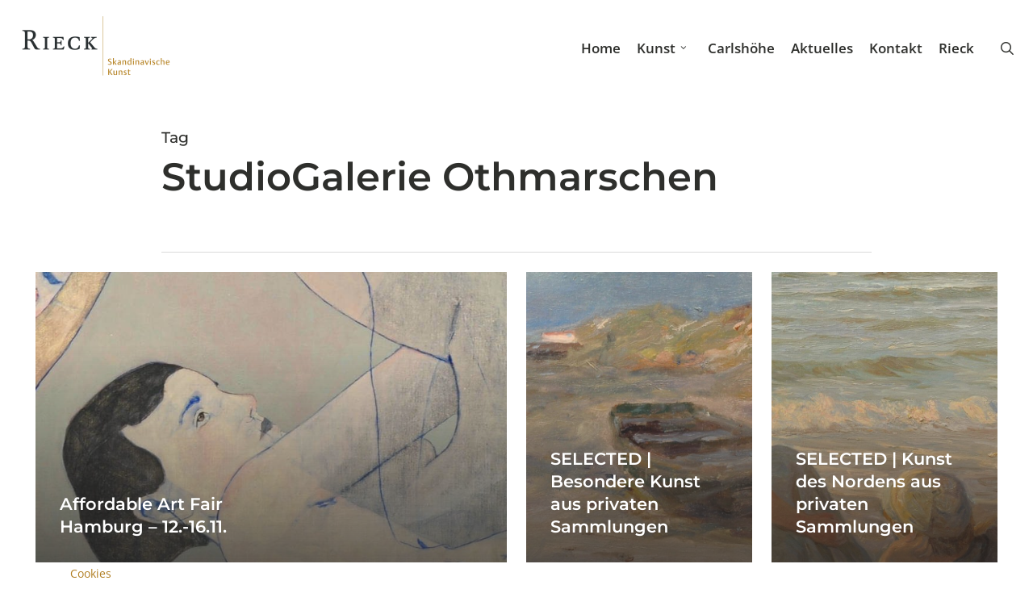

--- FILE ---
content_type: text/html; charset=UTF-8
request_url: https://www.galerie-rieck.de/tag/studiogalerie-othmarschen/
body_size: 21490
content:
<!doctype html>
<html lang="de" class="no-js">
<head>
<meta charset="UTF-8">
<meta name="viewport" content="width=device-width, initial-scale=1, maximum-scale=1, user-scalable=0" /><meta name='robots' content='index, follow, max-image-preview:large, max-snippet:-1, max-video-preview:-1' />
<style>img:is([sizes="auto" i], [sizes^="auto," i]) { contain-intrinsic-size: 3000px 1500px }</style>
<meta http-equiv="Content-Security-Policy" content="default-src 'self' 'unsafe-eval' 'unsafe-inline'  https://3d-tour.linsenspektrum.de
*.met.vgwort.de  https://webinaris.co www.webinaris.co        *.google.com/recaptcha/ *.gstatic.com/recaptcha/  ;  script-src 'self' 'unsafe-eval' 'unsafe-inline' data: https://3d-tour.linsenspektrum.de
*.met.vgwort.de   https://webinaris.co www.webinaris.co          www.youtube.com www.youtube.be www.youtube.de youtube.com youtube.be youtube.de www.youtube-nocookie.com  *.google.com/recaptcha/ *.gstatic.com/recaptcha/   https://js.stripe.com https://checkout.stripe.com;  style-src 'self' 'unsafe-inline' https://3d-tour.linsenspektrum.de
*.met.vgwort.de      ;  img-src 'self' data: https://3d-tour.linsenspektrum.de
*.met.vgwort.de   *.google.com/recaptcha/ *.gstatic.com/recaptcha/  ;  connect-src *;  object-src 'self' https://3d-tour.linsenspektrum.de
*.met.vgwort.de       ;  child-src 'self' blob: https://3d-tour.linsenspektrum.de
*.met.vgwort.de       ;  form-action *;  frame-src 'self' https://3d-tour.linsenspektrum.de
*.met.vgwort.de  www.youtube.com www.youtube.be www.youtube.de youtube.com youtube.be youtube.de www.youtube-nocookie.com www.vimeo.com  player.vimeo.com vimeo.com webfonts.zohostatic.com   https://webinaris.co www.webinaris.co         *.google.com/recaptcha/ *.gstatic.com/recaptcha/   https://js.stripe.com https://hooks.stripe.com https://checkout.stripe.com https://hooks.stripe.com; *.mollie.com font-src 'self' data:;  media-src 'self' https://3d-tour.linsenspektrum.de
*.met.vgwort.de       ; ">
<!-- This site is optimized with the Yoast SEO plugin v26.2 - https://yoast.com/wordpress/plugins/seo/ -->
<title>StudioGalerie Othmarschen Archive - Galerie RIECK</title>
<link rel="canonical" href="https://www.galerie-rieck.de/tag/studiogalerie-othmarschen/" />
<meta property="og:locale" content="de_DE" />
<meta property="og:type" content="article" />
<meta property="og:title" content="StudioGalerie Othmarschen Archive - Galerie RIECK" />
<meta property="og:url" content="https://www.galerie-rieck.de/tag/studiogalerie-othmarschen/" />
<meta property="og:site_name" content="Galerie RIECK" />
<meta name="twitter:card" content="summary_large_image" />
<script type="application/ld+json" class="yoast-schema-graph">{"@context":"https://schema.org","@graph":[{"@type":"CollectionPage","@id":"https://www.galerie-rieck.de/tag/studiogalerie-othmarschen/","url":"https://www.galerie-rieck.de/tag/studiogalerie-othmarschen/","name":"StudioGalerie Othmarschen Archive - Galerie RIECK","isPartOf":{"@id":"https://www.galerie-rieck.de/#website"},"primaryImageOfPage":{"@id":"https://www.galerie-rieck.de/tag/studiogalerie-othmarschen/#primaryimage"},"image":{"@id":"https://www.galerie-rieck.de/tag/studiogalerie-othmarschen/#primaryimage"},"thumbnailUrl":"https://www.galerie-rieck.de/wp-content/uploads/2025/10/Galerie-RIECK-AAF-2025-Header.jpg","breadcrumb":{"@id":"https://www.galerie-rieck.de/tag/studiogalerie-othmarschen/#breadcrumb"},"inLanguage":"de"},{"@type":"ImageObject","inLanguage":"de","@id":"https://www.galerie-rieck.de/tag/studiogalerie-othmarschen/#primaryimage","url":"https://www.galerie-rieck.de/wp-content/uploads/2025/10/Galerie-RIECK-AAF-2025-Header.jpg","contentUrl":"https://www.galerie-rieck.de/wp-content/uploads/2025/10/Galerie-RIECK-AAF-2025-Header.jpg","width":1920,"height":754,"caption":"Galerie-RIECK-AAF-2025-Header"},{"@type":"BreadcrumbList","@id":"https://www.galerie-rieck.de/tag/studiogalerie-othmarschen/#breadcrumb","itemListElement":[{"@type":"ListItem","position":1,"name":"Startseite","item":"https://www.galerie-rieck.de/"},{"@type":"ListItem","position":2,"name":"StudioGalerie Othmarschen"}]},{"@type":"WebSite","@id":"https://www.galerie-rieck.de/#website","url":"https://www.galerie-rieck.de/","name":"Galerie RIECK","description":"Skandinavische Kunst","potentialAction":[{"@type":"SearchAction","target":{"@type":"EntryPoint","urlTemplate":"https://www.galerie-rieck.de/?s={search_term_string}"},"query-input":{"@type":"PropertyValueSpecification","valueRequired":true,"valueName":"search_term_string"}}],"inLanguage":"de"}]}</script>
<!-- / Yoast SEO plugin. -->
<link rel="alternate" type="application/rss+xml" title="Galerie RIECK &raquo; Feed" href="https://www.galerie-rieck.de/feed/" />
<link rel="alternate" type="application/rss+xml" title="Galerie RIECK &raquo; Kommentar-Feed" href="https://www.galerie-rieck.de/comments/feed/" />
<link rel="alternate" type="application/rss+xml" title="Galerie RIECK &raquo; StudioGalerie Othmarschen Schlagwort-Feed" href="https://www.galerie-rieck.de/tag/studiogalerie-othmarschen/feed/" />
<!-- <link rel='stylesheet' id='wp-block-library-css' href='https://www.galerie-rieck.de/wp-includes/css/dist/block-library/style.min.css?ver=6.8.3' type='text/css' media='all' /> -->
<link rel="stylesheet" type="text/css" href="//www.galerie-rieck.de/wp-content/cache/wpfc-minified/12tdcmkm/dk73k.css" media="all"/>
<style id='global-styles-inline-css' type='text/css'>
:root{--wp--preset--aspect-ratio--square: 1;--wp--preset--aspect-ratio--4-3: 4/3;--wp--preset--aspect-ratio--3-4: 3/4;--wp--preset--aspect-ratio--3-2: 3/2;--wp--preset--aspect-ratio--2-3: 2/3;--wp--preset--aspect-ratio--16-9: 16/9;--wp--preset--aspect-ratio--9-16: 9/16;--wp--preset--color--black: #000000;--wp--preset--color--cyan-bluish-gray: #abb8c3;--wp--preset--color--white: #ffffff;--wp--preset--color--pale-pink: #f78da7;--wp--preset--color--vivid-red: #cf2e2e;--wp--preset--color--luminous-vivid-orange: #ff6900;--wp--preset--color--luminous-vivid-amber: #fcb900;--wp--preset--color--light-green-cyan: #7bdcb5;--wp--preset--color--vivid-green-cyan: #00d084;--wp--preset--color--pale-cyan-blue: #8ed1fc;--wp--preset--color--vivid-cyan-blue: #0693e3;--wp--preset--color--vivid-purple: #9b51e0;--wp--preset--gradient--vivid-cyan-blue-to-vivid-purple: linear-gradient(135deg,rgba(6,147,227,1) 0%,rgb(155,81,224) 100%);--wp--preset--gradient--light-green-cyan-to-vivid-green-cyan: linear-gradient(135deg,rgb(122,220,180) 0%,rgb(0,208,130) 100%);--wp--preset--gradient--luminous-vivid-amber-to-luminous-vivid-orange: linear-gradient(135deg,rgba(252,185,0,1) 0%,rgba(255,105,0,1) 100%);--wp--preset--gradient--luminous-vivid-orange-to-vivid-red: linear-gradient(135deg,rgba(255,105,0,1) 0%,rgb(207,46,46) 100%);--wp--preset--gradient--very-light-gray-to-cyan-bluish-gray: linear-gradient(135deg,rgb(238,238,238) 0%,rgb(169,184,195) 100%);--wp--preset--gradient--cool-to-warm-spectrum: linear-gradient(135deg,rgb(74,234,220) 0%,rgb(151,120,209) 20%,rgb(207,42,186) 40%,rgb(238,44,130) 60%,rgb(251,105,98) 80%,rgb(254,248,76) 100%);--wp--preset--gradient--blush-light-purple: linear-gradient(135deg,rgb(255,206,236) 0%,rgb(152,150,240) 100%);--wp--preset--gradient--blush-bordeaux: linear-gradient(135deg,rgb(254,205,165) 0%,rgb(254,45,45) 50%,rgb(107,0,62) 100%);--wp--preset--gradient--luminous-dusk: linear-gradient(135deg,rgb(255,203,112) 0%,rgb(199,81,192) 50%,rgb(65,88,208) 100%);--wp--preset--gradient--pale-ocean: linear-gradient(135deg,rgb(255,245,203) 0%,rgb(182,227,212) 50%,rgb(51,167,181) 100%);--wp--preset--gradient--electric-grass: linear-gradient(135deg,rgb(202,248,128) 0%,rgb(113,206,126) 100%);--wp--preset--gradient--midnight: linear-gradient(135deg,rgb(2,3,129) 0%,rgb(40,116,252) 100%);--wp--preset--font-size--small: 13px;--wp--preset--font-size--medium: 20px;--wp--preset--font-size--large: 36px;--wp--preset--font-size--x-large: 42px;--wp--preset--spacing--20: 0.44rem;--wp--preset--spacing--30: 0.67rem;--wp--preset--spacing--40: 1rem;--wp--preset--spacing--50: 1.5rem;--wp--preset--spacing--60: 2.25rem;--wp--preset--spacing--70: 3.38rem;--wp--preset--spacing--80: 5.06rem;--wp--preset--shadow--natural: 6px 6px 9px rgba(0, 0, 0, 0.2);--wp--preset--shadow--deep: 12px 12px 50px rgba(0, 0, 0, 0.4);--wp--preset--shadow--sharp: 6px 6px 0px rgba(0, 0, 0, 0.2);--wp--preset--shadow--outlined: 6px 6px 0px -3px rgba(255, 255, 255, 1), 6px 6px rgba(0, 0, 0, 1);--wp--preset--shadow--crisp: 6px 6px 0px rgba(0, 0, 0, 1);}:root { --wp--style--global--content-size: 1300px;--wp--style--global--wide-size: 1300px; }:where(body) { margin: 0; }.wp-site-blocks > .alignleft { float: left; margin-right: 2em; }.wp-site-blocks > .alignright { float: right; margin-left: 2em; }.wp-site-blocks > .aligncenter { justify-content: center; margin-left: auto; margin-right: auto; }:where(.is-layout-flex){gap: 0.5em;}:where(.is-layout-grid){gap: 0.5em;}.is-layout-flow > .alignleft{float: left;margin-inline-start: 0;margin-inline-end: 2em;}.is-layout-flow > .alignright{float: right;margin-inline-start: 2em;margin-inline-end: 0;}.is-layout-flow > .aligncenter{margin-left: auto !important;margin-right: auto !important;}.is-layout-constrained > .alignleft{float: left;margin-inline-start: 0;margin-inline-end: 2em;}.is-layout-constrained > .alignright{float: right;margin-inline-start: 2em;margin-inline-end: 0;}.is-layout-constrained > .aligncenter{margin-left: auto !important;margin-right: auto !important;}.is-layout-constrained > :where(:not(.alignleft):not(.alignright):not(.alignfull)){max-width: var(--wp--style--global--content-size);margin-left: auto !important;margin-right: auto !important;}.is-layout-constrained > .alignwide{max-width: var(--wp--style--global--wide-size);}body .is-layout-flex{display: flex;}.is-layout-flex{flex-wrap: wrap;align-items: center;}.is-layout-flex > :is(*, div){margin: 0;}body .is-layout-grid{display: grid;}.is-layout-grid > :is(*, div){margin: 0;}body{padding-top: 0px;padding-right: 0px;padding-bottom: 0px;padding-left: 0px;}:root :where(.wp-element-button, .wp-block-button__link){background-color: #32373c;border-width: 0;color: #fff;font-family: inherit;font-size: inherit;line-height: inherit;padding: calc(0.667em + 2px) calc(1.333em + 2px);text-decoration: none;}.has-black-color{color: var(--wp--preset--color--black) !important;}.has-cyan-bluish-gray-color{color: var(--wp--preset--color--cyan-bluish-gray) !important;}.has-white-color{color: var(--wp--preset--color--white) !important;}.has-pale-pink-color{color: var(--wp--preset--color--pale-pink) !important;}.has-vivid-red-color{color: var(--wp--preset--color--vivid-red) !important;}.has-luminous-vivid-orange-color{color: var(--wp--preset--color--luminous-vivid-orange) !important;}.has-luminous-vivid-amber-color{color: var(--wp--preset--color--luminous-vivid-amber) !important;}.has-light-green-cyan-color{color: var(--wp--preset--color--light-green-cyan) !important;}.has-vivid-green-cyan-color{color: var(--wp--preset--color--vivid-green-cyan) !important;}.has-pale-cyan-blue-color{color: var(--wp--preset--color--pale-cyan-blue) !important;}.has-vivid-cyan-blue-color{color: var(--wp--preset--color--vivid-cyan-blue) !important;}.has-vivid-purple-color{color: var(--wp--preset--color--vivid-purple) !important;}.has-black-background-color{background-color: var(--wp--preset--color--black) !important;}.has-cyan-bluish-gray-background-color{background-color: var(--wp--preset--color--cyan-bluish-gray) !important;}.has-white-background-color{background-color: var(--wp--preset--color--white) !important;}.has-pale-pink-background-color{background-color: var(--wp--preset--color--pale-pink) !important;}.has-vivid-red-background-color{background-color: var(--wp--preset--color--vivid-red) !important;}.has-luminous-vivid-orange-background-color{background-color: var(--wp--preset--color--luminous-vivid-orange) !important;}.has-luminous-vivid-amber-background-color{background-color: var(--wp--preset--color--luminous-vivid-amber) !important;}.has-light-green-cyan-background-color{background-color: var(--wp--preset--color--light-green-cyan) !important;}.has-vivid-green-cyan-background-color{background-color: var(--wp--preset--color--vivid-green-cyan) !important;}.has-pale-cyan-blue-background-color{background-color: var(--wp--preset--color--pale-cyan-blue) !important;}.has-vivid-cyan-blue-background-color{background-color: var(--wp--preset--color--vivid-cyan-blue) !important;}.has-vivid-purple-background-color{background-color: var(--wp--preset--color--vivid-purple) !important;}.has-black-border-color{border-color: var(--wp--preset--color--black) !important;}.has-cyan-bluish-gray-border-color{border-color: var(--wp--preset--color--cyan-bluish-gray) !important;}.has-white-border-color{border-color: var(--wp--preset--color--white) !important;}.has-pale-pink-border-color{border-color: var(--wp--preset--color--pale-pink) !important;}.has-vivid-red-border-color{border-color: var(--wp--preset--color--vivid-red) !important;}.has-luminous-vivid-orange-border-color{border-color: var(--wp--preset--color--luminous-vivid-orange) !important;}.has-luminous-vivid-amber-border-color{border-color: var(--wp--preset--color--luminous-vivid-amber) !important;}.has-light-green-cyan-border-color{border-color: var(--wp--preset--color--light-green-cyan) !important;}.has-vivid-green-cyan-border-color{border-color: var(--wp--preset--color--vivid-green-cyan) !important;}.has-pale-cyan-blue-border-color{border-color: var(--wp--preset--color--pale-cyan-blue) !important;}.has-vivid-cyan-blue-border-color{border-color: var(--wp--preset--color--vivid-cyan-blue) !important;}.has-vivid-purple-border-color{border-color: var(--wp--preset--color--vivid-purple) !important;}.has-vivid-cyan-blue-to-vivid-purple-gradient-background{background: var(--wp--preset--gradient--vivid-cyan-blue-to-vivid-purple) !important;}.has-light-green-cyan-to-vivid-green-cyan-gradient-background{background: var(--wp--preset--gradient--light-green-cyan-to-vivid-green-cyan) !important;}.has-luminous-vivid-amber-to-luminous-vivid-orange-gradient-background{background: var(--wp--preset--gradient--luminous-vivid-amber-to-luminous-vivid-orange) !important;}.has-luminous-vivid-orange-to-vivid-red-gradient-background{background: var(--wp--preset--gradient--luminous-vivid-orange-to-vivid-red) !important;}.has-very-light-gray-to-cyan-bluish-gray-gradient-background{background: var(--wp--preset--gradient--very-light-gray-to-cyan-bluish-gray) !important;}.has-cool-to-warm-spectrum-gradient-background{background: var(--wp--preset--gradient--cool-to-warm-spectrum) !important;}.has-blush-light-purple-gradient-background{background: var(--wp--preset--gradient--blush-light-purple) !important;}.has-blush-bordeaux-gradient-background{background: var(--wp--preset--gradient--blush-bordeaux) !important;}.has-luminous-dusk-gradient-background{background: var(--wp--preset--gradient--luminous-dusk) !important;}.has-pale-ocean-gradient-background{background: var(--wp--preset--gradient--pale-ocean) !important;}.has-electric-grass-gradient-background{background: var(--wp--preset--gradient--electric-grass) !important;}.has-midnight-gradient-background{background: var(--wp--preset--gradient--midnight) !important;}.has-small-font-size{font-size: var(--wp--preset--font-size--small) !important;}.has-medium-font-size{font-size: var(--wp--preset--font-size--medium) !important;}.has-large-font-size{font-size: var(--wp--preset--font-size--large) !important;}.has-x-large-font-size{font-size: var(--wp--preset--font-size--x-large) !important;}
:where(.wp-block-post-template.is-layout-flex){gap: 1.25em;}:where(.wp-block-post-template.is-layout-grid){gap: 1.25em;}
:where(.wp-block-columns.is-layout-flex){gap: 2em;}:where(.wp-block-columns.is-layout-grid){gap: 2em;}
:root :where(.wp-block-pullquote){font-size: 1.5em;line-height: 1.6;}
</style>
<!-- <link rel='stylesheet' id='contact-form-7-css' href='https://www.galerie-rieck.de/wp-content/plugins/contact-form-7/includes/css/styles.css?ver=6.1.4' type='text/css' media='all' /> -->
<!-- <link rel='stylesheet' id='wpa-css-css' href='https://www.galerie-rieck.de/wp-content/plugins/honeypot/includes/css/wpa.css?ver=2.3.04' type='text/css' media='all' /> -->
<!-- <link rel='stylesheet' id='pixelmate-public-css-css' href='https://www.galerie-rieck.de/wp-content/plugins/pixelmate/public//assets/css/pixelmate.css?ver=6.8.3' type='text/css' media='all' /> -->
<!-- <link rel='stylesheet' id='widgetopts-styles-css' href='https://www.galerie-rieck.de/wp-content/plugins/widget-options/assets/css/widget-options.css?ver=4.1.3' type='text/css' media='all' /> -->
<!-- <link rel='stylesheet' id='font-awesome-css' href='https://www.galerie-rieck.de/wp-content/themes/salient/css/font-awesome-legacy.min.css?ver=4.7.1' type='text/css' media='all' /> -->
<!-- <link rel='stylesheet' id='salient-grid-system-css' href='https://www.galerie-rieck.de/wp-content/themes/salient/css/build/grid-system.css?ver=17.4.1' type='text/css' media='all' /> -->
<!-- <link rel='stylesheet' id='main-styles-css' href='https://www.galerie-rieck.de/wp-content/themes/salient/css/build/style.css?ver=17.4.1' type='text/css' media='all' /> -->
<link rel="stylesheet" type="text/css" href="//www.galerie-rieck.de/wp-content/cache/wpfc-minified/2mtx9vux/dk7bt.css" media="all"/>
<style id='main-styles-inline-css' type='text/css'>
@font-face{
font-family:'Open Sans';
src:url('https://www.galerie-rieck.de/wp-content/themes/salient/css/fonts/OpenSans-Light.woff') format('woff');
font-weight:300;
font-style:normal; 
}
@font-face{
font-family:'Open Sans';
src:url('https://www.galerie-rieck.de/wp-content/themes/salient/css/fonts/OpenSans-Regular.woff') format('woff');
font-weight:400;
font-style:normal; 
}
@font-face{
font-family:'Open Sans';
src:url('https://www.galerie-rieck.de/wp-content/themes/salient/css/fonts/OpenSans-SemiBold.woff') format('woff');
font-weight:600;
font-style:normal; 
}
@font-face{
font-family:'Open Sans';
src:url('https://www.galerie-rieck.de/wp-content/themes/salient/css/fonts/OpenSans-Bold.woff') format('woff');
font-weight:700;
font-style:normal; 
}
</style>
<!-- <link rel='stylesheet' id='nectar-cf7-css' href='https://www.galerie-rieck.de/wp-content/themes/salient/css/build/third-party/cf7.css?ver=17.4.1' type='text/css' media='all' /> -->
<!-- <link rel='stylesheet' id='nectar-blog-auto-masonry-meta-overlaid-spaced-css' href='https://www.galerie-rieck.de/wp-content/themes/salient/css/build/blog/auto-masonry-meta-overlaid-spaced.css?ver=17.4.1' type='text/css' media='all' /> -->
<link rel="stylesheet" type="text/css" href="//www.galerie-rieck.de/wp-content/cache/wpfc-minified/225id2hh/dmef2.css" media="all"/>
<style id='nectar-blog-auto-masonry-meta-overlaid-spaced-inline-css' type='text/css'>
#ajax-content-wrap .container-wrap { padding-top: 0px!important; }
</style>
<!-- <link rel='stylesheet' id='responsive-css' href='https://www.galerie-rieck.de/wp-content/themes/salient/css/build/responsive.css?ver=17.4.1' type='text/css' media='all' /> -->
<!-- <link rel='stylesheet' id='select2-css' href='https://www.galerie-rieck.de/wp-content/themes/salient/css/build/plugins/select2.css?ver=4.0.1' type='text/css' media='all' /> -->
<!-- <link rel='stylesheet' id='skin-original-css' href='https://www.galerie-rieck.de/wp-content/themes/salient/css/build/skin-original.css?ver=17.4.1' type='text/css' media='all' /> -->
<!-- <link rel='stylesheet' id='salient-wp-menu-dynamic-css' href='https://www.galerie-rieck.de/wp-content/uploads/salient/menu-dynamic.css?ver=35067' type='text/css' media='all' /> -->
<!-- <link rel='stylesheet' id='js_composer_front-css' href='https://www.galerie-rieck.de/wp-content/themes/salient/css/build/plugins/js_composer.css?ver=17.4.1' type='text/css' media='all' /> -->
<!-- <link rel='stylesheet' id='wp-featherlight-css' href='https://www.galerie-rieck.de/wp-content/plugins/wp-featherlight/css/wp-featherlight.min.css?ver=1.3.4' type='text/css' media='all' /> -->
<!-- <link rel='stylesheet' id='dynamic-css-css' href='https://www.galerie-rieck.de/wp-content/themes/salient/css/salient-dynamic-styles.css?ver=24220' type='text/css' media='all' /> -->
<link rel="stylesheet" type="text/css" href="//www.galerie-rieck.de/wp-content/cache/wpfc-minified/mau8i7ii/dmef2.css" media="all"/>
<style id='dynamic-css-inline-css' type='text/css'>
body[data-bg-header="true"].category .container-wrap,body[data-bg-header="true"].author .container-wrap,body[data-bg-header="true"].date .container-wrap,body[data-bg-header="true"].blog .container-wrap{padding-top:var(--container-padding)!important}.archive.author .row .col.section-title span,.archive.category .row .col.section-title span,.archive.tag .row .col.section-title span,.archive.date .row .col.section-title span{padding-left:0}body.author #page-header-wrap #page-header-bg,body.category #page-header-wrap #page-header-bg,body.tag #page-header-wrap #page-header-bg,body.date #page-header-wrap #page-header-bg{height:auto;padding-top:8%;padding-bottom:8%;}.archive #page-header-wrap{height:auto;}.archive.category .row .col.section-title p,.archive.tag .row .col.section-title p{margin-top:10px;}body[data-bg-header="true"].archive .container-wrap.meta_overlaid_blog,body[data-bg-header="true"].category .container-wrap.meta_overlaid_blog,body[data-bg-header="true"].author .container-wrap.meta_overlaid_blog,body[data-bg-header="true"].date .container-wrap.meta_overlaid_blog{padding-top:0!important;}#page-header-bg[data-alignment="center"] .span_6 p{margin:0 auto;}body.archive #page-header-bg:not(.fullscreen-header) .span_6{position:relative;-webkit-transform:none;transform:none;top:0;}.blog-archive-header .nectar-author-gravatar img{width:125px;border-radius:100px;}.blog-archive-header .container .span_12 p{font-size:min(max(calc(1.3vw),16px),20px);line-height:1.5;margin-top:.5em;}body .page-header-no-bg.color-bg{padding:5% 0;}@media only screen and (max-width:999px){body .page-header-no-bg.color-bg{padding:7% 0;}}@media only screen and (max-width:690px){body .page-header-no-bg.color-bg{padding:9% 0;}.blog-archive-header .nectar-author-gravatar img{width:75px;}}.blog-archive-header.color-bg .col.section-title{border-bottom:0;padding:0;}.blog-archive-header.color-bg *{color:inherit!important;}.nectar-archive-tax-count{position:relative;padding:.5em;transform:translateX(0.25em) translateY(-0.75em);font-size:clamp(14px,0.3em,20px);display:inline-block;vertical-align:super;}.nectar-archive-tax-count:before{content:"";display:block;padding-bottom:100%;width:100%;position:absolute;top:50%;left:50%;transform:translate(-50%,-50%);border-radius:100px;background-color:currentColor;opacity:0.1;}:root{--nectar-body-border-size:20px;}@media only screen and (min-width:1000px){.page-submenu > .full-width-section,.page-submenu .full-width-content,.full-width-content.blog-fullwidth-wrap,.wpb_row.full-width-content,body .full-width-section .row-bg-wrap,body .full-width-section > .nectar-shape-divider-wrap,body .full-width-section > .video-color-overlay,body[data-aie="zoom-out"] .first-section .row-bg-wrap,body[data-aie="long-zoom-out"] .first-section .row-bg-wrap,body[data-aie="zoom-out"] .top-level.full-width-section .row-bg-wrap,body[data-aie="long-zoom-out"] .top-level.full-width-section .row-bg-wrap,body .full-width-section.parallax_section .row-bg-wrap{margin-left:calc(-50vw + calc( var( --nectar-body-border-size ) * 2 ));margin-left:calc(-50vw + var(--scroll-bar-w)/2 + calc( var( --nectar-body-border-size ) * 2 ));left:calc(50% - var(--nectar-body-border-size));width:calc(100vw - calc( var( --nectar-body-border-size ) * 2 ));width:calc(100vw - var(--scroll-bar-w) - calc( var( --nectar-body-border-size ) * 2 ));}.container-wrap{padding-right:var( --nectar-body-border-size );padding-left:var( --nectar-body-border-size );padding-bottom:var( --nectar-body-border-size );}body{padding-bottom:var( --nectar-body-border-size );}#footer-outer[data-full-width="1"]{padding-right:var( --nectar-body-border-size );padding-left:var( --nectar-body-border-size );}body[data-footer-reveal="1"] #footer-outer{bottom:var( --nectar-body-border-size );}#slide-out-widget-area.fullscreen .bottom-text[data-has-desktop-social="false"],#slide-out-widget-area.fullscreen-alt .bottom-text[data-has-desktop-social="false"]{bottom:calc(var( --nectar-body-border-size ) + 28px);}#header-outer{box-shadow:none;-webkit-box-shadow:none;}.slide-out-hover-icon-effect.small,.slide-out-hover-icon-effect:not(.small){margin-top:var( --nectar-body-border-size );margin-right:var( --nectar-body-border-size );}#slide-out-widget-area-bg.fullscreen-alt{padding:var( --nectar-body-border-size );}#slide-out-widget-area.slide-out-from-right-hover{margin-right:var( --nectar-body-border-size );}.orbit-wrapper div.slider-nav span.left,.swiper-container .slider-prev{margin-left:var( --nectar-body-border-size );}.orbit-wrapper div.slider-nav span.right,.swiper-container .slider-next{margin-right:var( --nectar-body-border-size );}.admin-bar #slide-out-widget-area-bg.fullscreen-alt{padding-top:calc(var( --nectar-body-border-size ) + 32px);}body #header-outer,[data-hhun="1"] #header-outer.detached:not(.scrolling),#slide-out-widget-area.fullscreen .bottom-text{margin-top:var( --nectar-body-border-size );padding-right:var( --nectar-body-border-size );padding-left:var( --nectar-body-border-size );}#nectar_fullscreen_rows{margin-top:var( --nectar-body-border-size );}#slide-out-widget-area.fullscreen .off-canvas-social-links{padding-right:var( --nectar-body-border-size );}#slide-out-widget-area.fullscreen .off-canvas-social-links,#slide-out-widget-area.fullscreen .bottom-text{padding-bottom:var( --nectar-body-border-size );}body[data-button-style] .section-down-arrow,.scroll-down-wrap.no-border .section-down-arrow,[data-full-width="true"][data-fullscreen="true"] .swiper-wrapper .slider-down-arrow{bottom:calc(16px + var( --nectar-body-border-size ));}.ascend #search-outer #search #close,#page-header-bg .pagination-navigation{margin-right:var( --nectar-body-border-size );}#to-top{right:calc(var( --nectar-body-border-size ) + 17px);margin-bottom:var( --nectar-body-border-size );}body[data-header-color="light"] #header-outer:not(.transparent) .sf-menu > li > ul{border-top:none;}.nectar-social.fixed{margin-bottom:var( --nectar-body-border-size );margin-right:var( --nectar-body-border-size );}.page-submenu.stuck{padding-left:var( --nectar-body-border-size );padding-right:var( --nectar-body-border-size );}#fp-nav{padding-right:var( --nectar-body-border-size );}:root{--nectar-body-border-color:#ffffff;}.body-border-left{background-color:#ffffff;width:var( --nectar-body-border-size );}.body-border-right{background-color:#ffffff;width:var( --nectar-body-border-size );}.body-border-bottom{background-color:#ffffff;height:var( --nectar-body-border-size );}.body-border-top{background-color:#ffffff;height:var( --nectar-body-border-size );}}#header-outer:not([data-using-secondary="1"]):not(.transparent),body.ascend #search-outer,body[data-slide-out-widget-area-style="fullscreen-alt"] #header-outer:not([data-using-secondary="1"]),#nectar_fullscreen_rows,body #slide-out-widget-area-bg{margin-top:0!important;}.body-border-top{z-index:9997;}body:not(.material) #slide-out-widget-area.slide-out-from-right{z-index:9997;}body #header-outer,body[data-slide-out-widget-area-style="slide-out-from-right-hover"] #header-outer{z-index:9998;}@media only screen and (min-width:1000px){body[data-user-set-ocm="off"].material #header-outer[data-full-width="true"],body[data-user-set-ocm="off"].ascend #header-outer{z-index:10010;}}@media only screen and (min-width:1000px){body #slide-out-widget-area.slide-out-from-right-hover{z-index:9996;}#header-outer[data-full-width="true"]:not([data-transparent-header="true"]) header > .container,#header-outer[data-full-width="true"][data-transparent-header="true"].pseudo-data-transparent header > .container{padding-left:0;padding-right:0;}}@media only screen and (max-width:1080px) and (min-width:1000px){.ascend[data-slide-out-widget-area="true"] #header-outer[data-full-width="true"]:not([data-transparent-header="true"]) header > .container{padding-left:0;padding-right:0;}}body[data-header-search="false"][data-slide-out-widget-area="false"].ascend #header-outer[data-full-width="true"][data-cart="true"]:not([data-transparent-header="true"]) header > .container{padding-right:28px;}body[data-slide-out-widget-area-style="slide-out-from-right"] #header-outer[data-header-resize="0"]{-webkit-transition:-webkit-transform 0.7s cubic-bezier(0.645,0.045,0.355,1),background-color 0.3s cubic-bezier(0.215,0.61,0.355,1),box-shadow 0.40s ease,margin 0.3s cubic-bezier(0.215,0.61,0.355,1)!important;transition:transform 0.7s cubic-bezier(0.645,0.045,0.355,1),background-color 0.3s cubic-bezier(0.215,0.61,0.355,1),box-shadow 0.40s ease,margin 0.3s cubic-bezier(0.215,0.61,0.355,1)!important;}@media only screen and (min-width:1000px){body div.portfolio-items[data-gutter*="px"][data-col-num="elastic"]{padding:0!important;}}body #header-outer[data-transparent-header="true"].transparent{transition:none;-webkit-transition:none;}body[data-slide-out-widget-area-style="fullscreen-alt"] #header-outer{transition:background-color 0.3s cubic-bezier(0.215,0.61,0.355,1);-webkit-transition:background-color 0.3s cubic-bezier(0.215,0.61,0.355,1);}@media only screen and (min-width:1000px){body.ascend[data-slide-out-widget-area="false"] #header-outer[data-header-resize="0"][data-cart="true"]:not(.transparent){z-index:100000;}}@media only screen and (min-width:1000px){body #ajax-content-wrap.no-scroll{min-height:calc(100vh - 120px);height:calc(100vh - 120px)!important;}}@media only screen and (min-width:1000px){#page-header-wrap.fullscreen-header,#page-header-wrap.fullscreen-header #page-header-bg,html:not(.nectar-box-roll-loaded) .nectar-box-roll > #page-header-bg.fullscreen-header,.nectar_fullscreen_zoom_recent_projects,#nectar_fullscreen_rows:not(.afterLoaded) > div{height:calc(100vh - 119px);}.wpb_row.vc_row-o-full-height.top-level,.wpb_row.vc_row-o-full-height.top-level > .col.span_12{min-height:calc(100vh - 119px);}html:not(.nectar-box-roll-loaded) .nectar-box-roll > #page-header-bg.fullscreen-header{top:120px;}.nectar-slider-wrap[data-fullscreen="true"]:not(.loaded),.nectar-slider-wrap[data-fullscreen="true"]:not(.loaded) .swiper-container{height:calc(100vh - 118px)!important;}.admin-bar .nectar-slider-wrap[data-fullscreen="true"]:not(.loaded),.admin-bar .nectar-slider-wrap[data-fullscreen="true"]:not(.loaded) .swiper-container{height:calc(100vh - 118px - 32px)!important;}}.admin-bar[class*="page-template-template-no-header"] .wpb_row.vc_row-o-full-height.top-level,.admin-bar[class*="page-template-template-no-header"] .wpb_row.vc_row-o-full-height.top-level > .col.span_12{min-height:calc(100vh - 32px);}body[class*="page-template-template-no-header"] .wpb_row.vc_row-o-full-height.top-level,body[class*="page-template-template-no-header"] .wpb_row.vc_row-o-full-height.top-level > .col.span_12{min-height:100vh;}@media only screen and (max-width:999px){.using-mobile-browser #nectar_fullscreen_rows:not(.afterLoaded):not([data-mobile-disable="on"]) > div{height:calc(100vh - 176px);}.using-mobile-browser .wpb_row.vc_row-o-full-height.top-level,.using-mobile-browser .wpb_row.vc_row-o-full-height.top-level > .col.span_12,[data-permanent-transparent="1"].using-mobile-browser .wpb_row.vc_row-o-full-height.top-level,[data-permanent-transparent="1"].using-mobile-browser .wpb_row.vc_row-o-full-height.top-level > .col.span_12{min-height:calc(100vh - 176px);}html:not(.nectar-box-roll-loaded) .nectar-box-roll > #page-header-bg.fullscreen-header,.nectar_fullscreen_zoom_recent_projects,.nectar-slider-wrap[data-fullscreen="true"]:not(.loaded),.nectar-slider-wrap[data-fullscreen="true"]:not(.loaded) .swiper-container,#nectar_fullscreen_rows:not(.afterLoaded):not([data-mobile-disable="on"]) > div{height:calc(100vh - 123px);}.wpb_row.vc_row-o-full-height.top-level,.wpb_row.vc_row-o-full-height.top-level > .col.span_12{min-height:calc(100vh - 123px);}body[data-transparent-header="false"] #ajax-content-wrap.no-scroll{min-height:calc(100vh - 123px);height:calc(100vh - 123px);}}.screen-reader-text,.nectar-skip-to-content:not(:focus){border:0;clip:rect(1px,1px,1px,1px);clip-path:inset(50%);height:1px;margin:-1px;overflow:hidden;padding:0;position:absolute!important;width:1px;word-wrap:normal!important;}.row .col img:not([srcset]){width:auto;}.row .col img.img-with-animation.nectar-lazy:not([srcset]){width:100%;}
.nectar-post-grid .nectar-post-grid-item {
position: relative !important;
top: auto !important;
left: auto !important;
}
.nectar-post-grid {
height: auto!important;
}
</style>
<!-- <link rel='stylesheet' id='salient-child-style-css' href='https://www.galerie-rieck.de/wp-content/themes/salient-child/style.css?ver=17.4.1' type='text/css' media='all' /> -->
<!-- <link rel='stylesheet' id='redux-google-fonts-salient_redux-css' href='//www.galerie-rieck.de/wp-content/uploads/omgf/redux-google-fonts-salient_redux/redux-google-fonts-salient_redux.css?ver=1663848954' type='text/css' media='all' /> -->
<link rel="stylesheet" type="text/css" href="//www.galerie-rieck.de/wp-content/cache/wpfc-minified/g2tmcmzi/dk73j.css" media="all"/>
<script type="text/javascript" src="https://www.galerie-rieck.de/wp-includes/js/jquery/jquery.min.js?ver=3.7.1" id="jquery-core-js"></script>
<script type="text/javascript" src="https://www.galerie-rieck.de/wp-includes/js/jquery/jquery-migrate.min.js?ver=3.4.1" id="jquery-migrate-js"></script>
<script type="text/javascript" src="https://www.galerie-rieck.de/wp-includes/js/dist/hooks.min.js?ver=4d63a3d491d11ffd8ac6" id="wp-hooks-js"></script>
<script type="text/javascript" id="pixelmate-public-js-js-extra">
/* <![CDATA[ */
var js_options = {"google_fonts":[],"flexTracking":[],"flexWerbung":[],"flexNotwendig":[],"flexSonstige":[],"webinaris":"","webinaris_load":"0","pixelmate_script":"0","pixelmate_script_code_head":"","pixelmate_script_code_body":"","pixelmate_script_code_footer":"","pixelmate_script_stats":"0","pixelmate_script_code_head_stats":"","pixelmate_script_code_body_stats":"","pixelmate_script_code_footer_stats":"","pixelmate_tag_manager":"0","pixelmate_gtm":"GTM-0000000","domain":"galerie-rieck.de","full_domain":"https:\/\/www.galerie-rieck.de","wpmllang":"no-wpml","gen_banner_aktiv":"","gen_banner_delay":"0","gen_individuell":"1","gen_heading":"Einwilligung zur Anzeige von YouTube und Vimeo-Videos","gen_text":"Um Ihnen YouTube und Vimeo-Videos einblenden zu d\u00fcrfen, ben\u00f6tigen wir Ihre Einwilligung. Weitere Informationen finden Sie in unserer Datenschutzerkl\u00e4rung. Wenn Sie unter 16 Jahre alt sind und Ihre Zustimmung zu freiwilligen Diensten geben m\u00f6chten, m\u00fcssen Sie Ihre Erziehungsberechtigten um Erlaubnis bitten. Sie k\u00f6nnen Ihre Auswahl durch Klick auf den Cookie-Button jederzeit widerrufen oder anpassen.","gen_allow_text":"Videos zulassen","gen_single_text":"Einzeln best\u00e4tigen","gen_deny_text":"Videos ablehnen","gen_dse_text":"Datenschutz","gen_impressum_text":"Impressum","speicherdauer_der_cookies":"14","cookies_secure":"0","alt_track":"0","pix_settings_check":"","pix_settings_uberschrift":"Cookie Einstellungen","pix_settings_hinweis_dse":"Hier k\u00f6nnen die auf dieser Website verwendeten externen Dienste eingesehen und einzeln zugelassen\/abgelehnt werden.","pix_settings_notwendige_c":"nur notwendige Cookies akzeptieren","pix_settings_notwendige_c_text":"","pix_settings_statistik":"Statistik Cookies akzeptieren","pix_settings_statistik_text":"","pix_settings_statistik_aus":null,"pix_settings_werbung":"Marketing Cookies akzeptieren","pix_settings_werbung_text":"","pix_settings_werbung_aus":null,"pix_settings_videos":"Externe Medien akzeptieren","pix_settings_videos_text":"","pix_settings_videos_aus":null,"pix_settings_sonstige":"Sonstigen externen Content akzeptieren","pix_settings_sonstige_text":"","pix_settings_sonstige_aus":null,"pix_settings_speichern_button":"speichern","pix_settings_more":"mehr","pix_settings_dse_ex":"Datenschutzerkl\u00e4rung","design_pos":"Unten (volle Breite)","elmentor_popup_id":"","pixelmate_logo_check":"0","pixelmate_logo":"","banner_padding_oben":"24","box_margin":"2px 2px 2px 2px","box_border_width":"2px 2px 2px 2px","box_border_style":"solid","box_border_color":"#b17f24","box_padding":"24px 24px 24px 24px","box_border_radius":"0px 0px 0px 0px","box_bg_color":"#ffffff","box_color_title":"#212121","box_color_text":"#212121","box_bg_verlauf":"0","box_bg_verlauf_1":"#ffffff","box_bg_verlauf_2":"#ffffff","box_shadow":"0","box_shadow_h":"3","box_shadow_v":"0","box_shadow_blur":"3","box_shadow_color":"#000000","box_h_font_size":"18","box_font_size":"12","box_line_height":"1.1","pixelmate_text_align":"left","cb_aktiv":"1","cb_position":"unten links","cb_font_size":"14","cb_background":"#FFFFFF","cb_color":"#b17f24","cb_important":"1","btn_bg_color":"#b17f24","btn_color":"#ffffff","btn_border_color":"#b17f24","btn_border_width":"1","btn_border_radius":"0","btn_deny_bg_color":"#b17f24","btn_deny_color":"#ffffff","btn_deny_border_color":"#b17f24","btn_deny_border_width":"1","btn_deny_border_radius":"0","btn_set_bg_color":"#b17f24","btn_set_color":"#ffffff","btn_set_border_color":"#b17f24","btn_set_border_width":"1","btn_set_border_radius":"0","ga":"0","gaText":null,"gaId":"UA-000000","ga2":null,"gaId2":null,"gaAno":"1","google_optimize_aktivieren":"0","google_optimize_id":"000000","ga_cookie_duration":"730","ga_cookies_ssl":"0","media_youtube":"1","media_youtube_text":"YouTube ist eine Videohosting Plattform. Durch die externe Einbindung von Videos werden personenbezogene Daten an YouTube \u00fcbermittelt.","media_vimeo":"1","media_vimeo_text":"Vimeo ist eine Videohosting Plattform. Durch die externe Einbindung von Videos werden personenbezogene Daten an Vimeo \u00fcbermittelt.","media_twitter":"0","media_twitter_text":"Twitter ist ein Nachrichtendienst. Durch das einbetten von Twitter Beitr\u00e4gen auf unserer Website werden personenbezogene Daten an Twitter \u00fcbermittelt.","media_gmaps":"0","media_gmaps_text":"Wir haben auf unserer Website interaktive Karten mit Hilfe von Google Maps der Google LLC. (\u201eGoogle\u201c) integriert. Die Karten werden nur angezeigt, wenn Sie dem Setzen und Auslesen von Cookies durch Google zustimmen. Dadurch k\u00f6nnen personenbezogene Daten an Google \u00fcbermittelt werden.","media_osm":"0","media_osm_text":"Durch die Einbettung von Google Maps auf unserer Website werden personenbezogene Daten an Google \u00fcbermittelt.","media_calendly":"0","media_calendly_text":"Calendly ist Buchungstool. Durch die Einbettung auf unserer Website werden personenbezogene Daten an Calendly \u00fcbermittelt.","media_xing_events":"0","media_xing_events_text":"Durch die Einbettung von Xing werden personenbezogene Daten an Xing \u00fcbermittelt.","media_libsyn":"0","media_libsyn_text":"Durch die Einbettung des Podcast Players von Libsyn werden personenbezogene Daten an Libsyn \u00fcbermittelt.","media_trustindex":"0","media_trustindex_text":"Durch die Einbettung der Google Reviews werden Daten an Trustindex.io \u00fcbermittelt.","media_recaptcha":"0","media_recaptcha_text":"ReCaptcha muss auf unserer Website geladen werden, um Kontaktanfragen zu versenden.","dse_extern":"","dse_extern_url":null,"impressum_extern":"","impressum_extern_url":null,"fb":"0","fbText":null,"fbId":"00000000","fb_opt_out":"","fb_consent_mode":null,"csp":"1","csp_admin":"","youtubeIn":"0","youtubeHeading":null,"youtubeText":null,"vimeoIn":"","vimeoHeading":null,"vimeoText":null,"wlVimeo":"1","wlYoutube":"1","wlGmaps":"0","wlReCaptcha":"1","dse":"https:\/\/www.galerie-rieck.de\/rechtliches\/","impressum":"https:\/\/www.galerie-rieck.de\/rechtliches\/","protokoll":"","txt_cookie_banner_heading":"Wir verwenden Cookies","txt_cookie_banner":"Wir nutzen auf unserer Webseite Cookies. Einige Cookies sind notwendig (z.B. f\u00fcr den Warenkorb) andere sind nicht notwendig. Die nicht-notwendigen Cookies helfen uns bei der Optimierung unseres Online-Angebotes, unserer Webseitenfunktionen und werden f\u00fcr Marketingzwecke eingesetzt.\nDie Einwilligung umfasst die Speicherung von Informationen auf Ihrem Endger\u00e4t, das Auslesen personenbezogener Daten sowie deren Verarbeitung. \nKlicken Sie auf \u201eAlle akzeptieren\u201c, um in den Einsatz von nicht notwendigen Cookies einzuwilligen oder auf \u201eAlle ablehnen\u201c, wenn Sie sich anders entscheiden.\nSie k\u00f6nnen unter \u201eEinstellungen verwalten\u201c detaillierte Informationen der von uns eingesetzten Arten von Cookies erhalten und deren Einstellungen aufrufen. \nSie k\u00f6nnen die Einstellungen jederzeit aufrufen und Cookies auch nachtr\u00e4glich jederzeit abw\u00e4hlen (z.B. in der Datenschutzerkl\u00e4rung oder unten auf unserer Webseite).","txt_btn_allow":"Alle akzeptieren","txt_btn_deny":"Alle ablehnen","txt_btn_settings":"Einstellungen","txt_datenschutz":"Datenschutz","txt_impressum":"Impressum","txt_datenschutz_hinweis":"Mehr Informationen zu den verwendeten Diensten auf dieser Website stehen in der Datenschutzerkl\u00e4rung.","txt_allow":"Akzeptieren","txt_youtube_heading":"YouTube aktivieren?","txt_youtube_content":"YouTube Videos k\u00f6nnen nur angezeigt werden, wenn Cookies gesetzt werden d\u00fcrfen.","txt_youtube_footer":"Wenn YouTube f\u00fcr diese Website aktiviert wurde, werden Daten an YouTube \u00fcbermittelt und ausgewertet. Mehr dazu in der Datenschutzerkl\u00e4rung von YouTube:","txt_vimeo_heading":"Vimeo aktivieren?","txt_vimeo_content":"Vimeo Videos k\u00f6nnen nur angezeigt werden, wenn Cookies gesetzt werden d\u00fcrfen.","txt_vimeo_footer":"Wenn Vimeo auf dieser Website aktiviert wird, werden personenbezogene Daten zu Vimeo \u00fcbermittelt und ausgewertet. Mehr dazu in der Vimeo Datenschutzerkl\u00e4rung: ","txt_gmaps_heading":"Google Maps aktivieren?","txt_gmaps_content":"Google Maps kann nur aktiviert werden, wenn Cookies gesetzt werden d\u00fcrfen.","txt_gmaps_footer":"Wenn Google Maps aktiviert wurde, werden personenbezogene Daten an Google gesendet und verarbeitet. Mehr dazu in der Datenschutzerkl\u00e4rung von Google:","txt_osm_heading":"Open Street Maps aktivieren?","txt_osm_content":"Hier w\u00fcrden wir gerne eine Karte von Open Street Maps anzeigen und daf\u00fcr Cookies setzen. ","txt_osm_footer":"Wenn Open Street Maps f\u00fcr diese Seite aktiviert ist, werden personenbezogene Daten an openstreetmap.de \u00fcbermittelt und verarbeitet. Weitere Informationen findest du in den Datenschutzbestimmungen von OpenStreetMap: ","txt_twitter_heading":"Twitter aktivieren?","txt_twitter_content":"Hier w\u00fcrden wir gerne Inhalte von Twitter anzeigen.","txt_twitter_footer":"Wenn diese Inhalte auf dieser Website geladen werden d\u00fcrfen, wird eine externe Verbindung zu Twitter hergestellt und es k\u00f6nnen Cookies gesetzt werden.","txt_libsyn_heading":"Libsyn Podcast aktivieren?","txt_libsyn_content":"Hier w\u00fcrden wir gerne den Podcast Player von Libsyn anzeigen. Dazu m\u00fcssen Cookies gesetzt werden und es wird eine externe Verbindung zu Libsyn.com aufgebaut.","txt_libsyn_footer":"Wenn der Podcast Player von Libsyn.com aktiviert wird, werden personenbezogene Daten an Libsyn gesendet und verarbeitet. Mehr dazu findest du hier:","txt_trustindex_heading":"Google Reviews anzeigen?","txt_trustindex_content":"An dieser Stelle w\u00fcrden wir gerne Google Reviews einblenden. Daf\u00fcr muss eine Verbindung zu trustindex.io hergestellt werden.","txt_trustindex_footer":"F\u00fcr mehr Informationen findest du die Datenschutzerkl\u00e4rung von trustindex.io ","txt_here":"hier","txt_more":"mehr erfahren","calendly_h2":"Jetzt buchen","calendly_text":"F\u00fcr Buchungen nutzen wir das externe Tool Calendly. Wenn es aktiviert wird, werden personenbezogene Daten an Calendly \u00fcbermittelt und verarbeitet. ","calendly_btn":"weiter","xing_h2":"Xing Events anzeigen","xing_text":"Um Xing Events auf dieser Website anzeigen zu k\u00f6nnen, m\u00fcssen Cookies gesetzt werden.","xing_btn":"weiter","issingle":"no","pixe_test":{"margin":"0px 0px 0px 0px","border":"0px solid ","padding":"12px 24px 24px 24px","border-radius":"5px","margin-top":"0px","margin-right":"0px","margin-bottom":"0px","margin-left":"0px","border-top":"0px","border-right":"0px","border-bottom":"0px","border-left":"0px","padding-top":"12px","padding-right":"24px","padding-bottom":"24px","padding-left":"24px","background-color":"#ffffff","border-color":"","color":"#0a0a0a","border-style":"solid","border-top-left-radius":"4px","border-bottom-left-radius":"4px","border-top-right-radius":"4px","border-bottom-right-radius":"4px"},"client_ip":"181.169.230.166","wpml_exists":"0","sprachumschalter_aktivieren":"0","ajaxurl":"https:\/\/www.galerie-rieck.de\/wp-admin\/admin-ajax.php","nonce":"16da9905c5","elementor":"false","divi_builder":"false"};
/* ]]> */
</script>
<script type="module" async src="https://www.galerie-rieck.de/wp-content/plugins/pixelmate/public//assets/js/dist/bundle.js?ver=1.0.0"></script><script type="text/javascript" id="say-what-js-js-extra">
/* <![CDATA[ */
var say_what_data = {"replacements":{"salient-portfolio|All|":"Alle","salient-portfolio|Back to all projects|":"Zur\u00fcck zur Gesamt\u00fcbersicht","salient|Read More|":"Weiterlesen","salient-portfolio|Next Project|":"N\u00e4chstes Objekt","salient-portfolio|Previous Project|":"Vorheriges objekt","salient|All Items Loaded|":"Alle Beitr\u00e4ge geladen","salient-portfolio|All Items Loaded|":"Alle Beitr\u00e4ge geladen","salient-core|All Items Loaded|":"Alle Beitr\u00e4ge geladen","salient-search|START TYPING...|":"Eingabe starten...","salient|Search...|":"Suche...","salient|RESULTS FOR|":"Ergebnis f\u00fcr","js_composer_salient|All Items Loaded|":"Alle Beitr\u00e4ge geladen","js_composer_salient|START TYPING...|":"EINGABE STARTEN..."}};
/* ]]> */
</script>
<script type="text/javascript" src="https://www.galerie-rieck.de/wp-content/plugins/say-what/assets/build/frontend.js?ver=fd31684c45e4d85aeb4e" id="say-what-js-js"></script>
<script></script><link rel="https://api.w.org/" href="https://www.galerie-rieck.de/wp-json/" /><link rel="alternate" title="JSON" type="application/json" href="https://www.galerie-rieck.de/wp-json/wp/v2/tags/102" /><link rel="EditURI" type="application/rsd+xml" title="RSD" href="https://www.galerie-rieck.de/xmlrpc.php?rsd" />
<meta name="generator" content="WordPress 6.8.3" />
<!-- Analytics by WP Statistics - https://wp-statistics.com -->
<script type="text/javascript"> var root = document.getElementsByTagName( "html" )[0]; root.setAttribute( "class", "js" ); </script><meta name="generator" content="Powered by WPBakery Page Builder - drag and drop page builder for WordPress."/>
<link rel="icon" href="https://www.galerie-rieck.de/wp-content/uploads/2024/10/cropped-favicon_rgb-32x32.png" sizes="32x32" />
<link rel="icon" href="https://www.galerie-rieck.de/wp-content/uploads/2024/10/cropped-favicon_rgb-192x192.png" sizes="192x192" />
<link rel="apple-touch-icon" href="https://www.galerie-rieck.de/wp-content/uploads/2024/10/cropped-favicon_rgb-180x180.png" />
<meta name="msapplication-TileImage" content="https://www.galerie-rieck.de/wp-content/uploads/2024/10/cropped-favicon_rgb-270x270.png" />
<style type="text/css" id="wp-custom-css">
a.um-button {
font-size: 15px;
border: none !important;
display: block;
width: 100%;
line-height: 1.2em !important;
padding-top: 10px!important;
padding-bottom: 10px!important;
padding-right: 30px!important;
padding-left: 30px!important;
text-decoration: none !important;
text-align: center;
text-transform: none !important;
font-weight: normal !important;
overflow: hidden;
position: relative;
transition: 0.25s;
box-sizing: border-box;
-moz-border-radius: 0px !important;
-webkit-border-radius: 0px !important;
border-radius: 0px !important;
-webkit-box-shadow: 0 0px 0px rgba(0, 0, 0, 0)!important;
box-shadow: 0 0px 0px rgba(0, 0, 0, 0)!important;
opacity: 1;
}
body[data-form-submit="regular"] .container-wrap input[type=submit], body[data-form-submit="regular"] .container-wrap button[type=submit]:not(.search-widget-btn), body[data-form-submit="see-through"] .container-wrap input[type=submit], body[data-form-submit="see-through"] .container-wrap button[type=submit]:not(.search-widget-btn), body[data-button-style="rounded"].ascend .container-wrap input[type="submit"], body[data-button-style="rounded"].ascend .container-wrap button[type="submit"]:not(.search-widget-btn), .wc-proceed-to-checkout .button.checkout-button, .woocommerce #order_review #payment #place_order, body.woocommerce-cart .wc-proceed-to-checkout a.checkout-button, .woocommerce-page button[type="submit"].single_add_to_cart_button, body[data-form-submit="regular"].woocommerce-page .container-wrap button[type=submit].single_add_to_cart_button, .nectar-post-grid-wrap .load-more, .um .um-button.um-alt {
padding-top: 10px!important;
padding-bottom: 10px!important;
padding-right: 30px!important;
padding-left: 30px!important;
line-height: 1.2em!important;
}
</style>
<noscript><style> .wpb_animate_when_almost_visible { opacity: 1; }</style></noscript></head><body class="archive tag tag-studiogalerie-othmarschen tag-102 wp-theme-salient wp-child-theme-salient-child wp-featherlight-captions nectar-auto-lightbox original wpb-js-composer js-comp-ver-8.4.2 vc_responsive" data-footer-reveal="false" data-footer-reveal-shadow="none" data-header-format="default" data-body-border="1" data-boxed-style="" data-header-breakpoint="1050" data-dropdown-style="minimal" data-cae="linear" data-cad="650" data-megamenu-width="full-width" data-aie="none" data-ls="none" data-apte="standard" data-hhun="0" data-fancy-form-rcs="1" data-form-style="default" data-form-submit="regular" data-is="minimal" data-button-style="slightly_rounded_shadow" data-user-account-button="false" data-flex-cols="true" data-col-gap="default" data-header-inherit-rc="false" data-header-search="true" data-animated-anchors="false" data-ajax-transitions="false" data-full-width-header="true" data-slide-out-widget-area="true" data-slide-out-widget-area-style="slide-out-from-right" data-user-set-ocm="off" data-loading-animation="none" data-bg-header="false" data-responsive="1" data-ext-responsive="false" data-ext-padding="90" data-header-resize="0" data-header-color="custom" data-transparent-header="false" data-cart="false" data-remove-m-parallax="" data-remove-m-video-bgs="" data-m-animate="0" data-force-header-trans-color="light" data-smooth-scrolling="0" data-permanent-transparent="false" >
<script type="text/javascript">
(function(window, document) {
document.documentElement.classList.remove("no-js");
if(navigator.userAgent.match(/(Android|iPod|iPhone|iPad|BlackBerry|IEMobile|Opera Mini)/)) {
document.body.className += " using-mobile-browser mobile ";
}
if(navigator.userAgent.match(/Mac/) && navigator.maxTouchPoints && navigator.maxTouchPoints > 2) {
document.body.className += " using-ios-device ";
}
if( !("ontouchstart" in window) ) {
var body = document.querySelector("body");
var winW = window.innerWidth;
var bodyW = body.clientWidth;
if (winW > bodyW + 4) {
body.setAttribute("style", "--scroll-bar-w: " + (winW - bodyW - 4) + "px");
} else {
body.setAttribute("style", "--scroll-bar-w: 0px");
}
}
})(window, document);
</script><a href="#ajax-content-wrap" class="nectar-skip-to-content">Skip to main content</a>	
<div id="header-space"  data-header-mobile-fixed='1'></div> 
<div id="header-outer" data-has-menu="true" data-has-buttons="yes" data-header-button_style="default" data-using-pr-menu="false" data-mobile-fixed="1" data-ptnm="false" data-lhe="animated_underline" data-user-set-bg="#ffffff" data-format="default" data-permanent-transparent="false" data-megamenu-rt="1" data-remove-fixed="0" data-header-resize="0" data-cart="false" data-transparency-option="0" data-box-shadow="none" data-shrink-num="40" data-using-secondary="0" data-using-logo="1" data-logo-height="110" data-m-logo-height="100" data-padding="5" data-full-width="true" data-condense="false" >
<div id="search-outer" class="nectar">
<div id="search">
<div class="container">
<div id="search-box">
<div class="inner-wrap">
<div class="col span_12">
<form role="search" action="https://www.galerie-rieck.de/" method="GET">
<input type="text" name="s" id="s" value="Suchbegriff eingeben..." aria-label="Search" data-placeholder="Suchbegriff eingeben..." />
<button aria-label="Search" class="search-box__button" type="submit">Search</button>						</form>
</div><!--/span_12-->
</div><!--/inner-wrap-->
</div><!--/search-box-->
<div id="close"><a href="#" role="button"><span class="screen-reader-text">Close Search</span>
<span class="icon-salient-x" aria-hidden="true"></span>				 </a></div>
</div><!--/container-->
</div><!--/search-->
</div><!--/search-outer-->
<header id="top" role="banner" aria-label="Main Menu">
<div class="container">
<div class="row">
<div class="col span_3">
<a id="logo" href="https://www.galerie-rieck.de" data-supplied-ml-starting-dark="false" data-supplied-ml-starting="false" data-supplied-ml="false" >
<img class="stnd skip-lazy default-logo" width="222" height="110" alt="Galerie RIECK" src="https://www.galerie-rieck.de/wp-content/uploads/2024/10/RIECK_Logo_2024_SkandiKunst_web-icon.png" srcset="https://www.galerie-rieck.de/wp-content/uploads/2024/10/RIECK_Logo_2024_SkandiKunst_web-icon.png 1x, https://www.galerie-rieck.de/wp-content/uploads/2024/10/RIECK_Logo_2024_SkandiKunst_web-icon-retina.png 2x" />				</a>
</div><!--/span_3-->
<div class="col span_9 col_last">
<div class="nectar-mobile-only mobile-header"><div class="inner"></div></div>
<a class="mobile-search" href="#searchbox"><span class="nectar-icon icon-salient-search" aria-hidden="true"></span><span class="screen-reader-text">search</span></a>
<div class="slide-out-widget-area-toggle mobile-icon slide-out-from-right" data-custom-color="false" data-icon-animation="simple-transform">
<div> <a href="#slide-out-widget-area" role="button" aria-label="Navigation Menu" aria-expanded="false" class="closed">
<span class="screen-reader-text">Menu</span><span aria-hidden="true"> <i class="lines-button x2"> <i class="lines"></i> </i> </span>						</a></div>
</div>
<nav aria-label="Main Menu">
<ul class="sf-menu">
<li id="menu-item-13401" class="menu-item menu-item-type-post_type menu-item-object-page menu-item-home nectar-regular-menu-item menu-item-13401"><a href="https://www.galerie-rieck.de/"><span class="menu-title-text">Home</span></a></li>
<li id="menu-item-6422" class="menu-item menu-item-type-post_type menu-item-object-page menu-item-has-children nectar-regular-menu-item sf-with-ul menu-item-6422"><a href="https://www.galerie-rieck.de/skandinavische-kunst/" aria-haspopup="true" aria-expanded="false"><span class="menu-title-text">Kunst</span><span class="sf-sub-indicator"><i class="fa fa-angle-down icon-in-menu" aria-hidden="true"></i></span></a>
<ul class="sub-menu">
<li id="menu-item-6545" class="menu-item menu-item-type-post_type menu-item-object-page nectar-regular-menu-item menu-item-6545"><a href="https://www.galerie-rieck.de/skandinavische-kunst/zeitgenoessische-kunst/"><span class="menu-title-text">Zeitgenössische Kunst</span></a></li>
<li id="menu-item-6540" class="menu-item menu-item-type-post_type menu-item-object-page nectar-regular-menu-item menu-item-6540"><a href="https://www.galerie-rieck.de/skandinavische-kunst/skulpturen-und-objekte/"><span class="menu-title-text">Skulpturen &#038; Objekte</span></a></li>
<li id="menu-item-6542" class="menu-item menu-item-type-post_type menu-item-object-page nectar-regular-menu-item menu-item-6542"><a href="https://www.galerie-rieck.de/skandinavische-kunst/klassische-moderne/"><span class="menu-title-text">Klassische Moderne</span></a></li>
<li id="menu-item-6601" class="menu-item menu-item-type-post_type menu-item-object-page nectar-regular-menu-item menu-item-6601"><a href="https://www.galerie-rieck.de/skandinavische-kunst/skagen-maler/"><span class="menu-title-text">Skagen Maler</span></a></li>
<li id="menu-item-6543" class="menu-item menu-item-type-post_type menu-item-object-page nectar-regular-menu-item menu-item-6543"><a href="https://www.galerie-rieck.de/skandinavische-kunst/klassische-malerei/"><span class="menu-title-text">Klassische Malerei</span></a></li>
<li id="menu-item-9967" class="menu-item menu-item-type-post_type menu-item-object-page nectar-regular-menu-item menu-item-9967"><a href="https://www.galerie-rieck.de/skandinavische-kunst/kuenstler-profile/"><span class="menu-title-text">Künstler-Profile</span></a></li>
</ul>
</li>
<li id="menu-item-13464" class="menu-item menu-item-type-post_type menu-item-object-page nectar-regular-menu-item menu-item-13464"><a href="https://www.galerie-rieck.de/carlshoehe/"><span class="menu-title-text">Carlshöhe</span></a></li>
<li id="menu-item-6420" class="menu-item menu-item-type-post_type menu-item-object-page nectar-regular-menu-item menu-item-6420"><a href="https://www.galerie-rieck.de/aktuelles/"><span class="menu-title-text">Aktuelles</span></a></li>
<li id="menu-item-5822" class="menu-item menu-item-type-post_type menu-item-object-page nectar-regular-menu-item menu-item-5822"><a href="https://www.galerie-rieck.de/kontakt/"><span class="menu-title-text">Kontakt</span></a></li>
<li id="menu-item-6428" class="menu-item menu-item-type-post_type menu-item-object-page nectar-regular-menu-item menu-item-6428"><a href="https://www.galerie-rieck.de/rieck/"><span class="menu-title-text">Rieck</span></a></li>
</ul>
<ul class="buttons sf-menu" data-user-set-ocm="off">
<li id="search-btn"><div><a href="#searchbox"><span class="icon-salient-search" aria-hidden="true"></span><span class="screen-reader-text">search</span></a></div> </li>
</ul>
</nav>
</div><!--/span_9-->
</div><!--/row-->
</div><!--/container-->
</header>		
</div>
<div class="body-border-top"></div>
<div class="body-border-right"></div>
<div class="body-border-bottom"></div>
<div class="body-border-left"></div>	<div id="ajax-content-wrap">
<div class="row page-header-no-bg blog-archive-header"  data-alignment="left">
<div class="container">
<div class="col span_12 section-title">
<span class="subheader">Tag</span>
<h1>StudioGalerie Othmarschen</h1>
</div>
</div>
</div>
<div class="container-wrap">
<div class="container main-content">
<div class="row"><div class="full-width-content blog-fullwidth-wrap meta-overlaid"><div class="post-area col  span_12 col_last masonry auto_meta_overlaid_spaced  infinite_scroll" role="main" data-ams="12px" data-remove-post-date="0" data-remove-post-author="1" data-remove-post-comment-number="1" data-remove-post-nectar-love="1"> <div class="posts-container" data-load-animation="fade_in">
<article id="post-13205" class=" masonry-blog-item post-13205 post type-post status-publish format-standard has-post-thumbnail category-allgemein category-ausstellung category-startseite-aktuelles tag-daenische-kunst tag-maler-des-nordens tag-skagen-maler tag-sonderausstellung tag-studiogalerie-othmarschen">  
<div class="inner-wrap animated">
<div class="post-content">
<div class="content-inner">
<a class="entire-meta-link" href="https://www.galerie-rieck.de/aaf-hamburg-zeitgenoessische-nordische-kunst/"><span class="screen-reader-text">Affordable Art Fair Hamburg &#8211; 12.-16.11.</span></a>
<span class="post-featured-img"><img class="nectar-lazy wp-post-image skip-lazy" alt="Galerie-RIECK-AAF-2025-Header" height="754" width="1920" data-nectar-img-src="https://www.galerie-rieck.de/wp-content/uploads/2025/10/Galerie-RIECK-AAF-2025-Header-800x754.jpg" data-nectar-img-srcset="" sizes="(min-width: 690px) 50vw, 100vw" /></span>        
<div class="article-content-wrap">
<span class="meta-category"><a class="allgemein" href="https://www.galerie-rieck.de/category/allgemein/">Allgemein</a><a class="ausstellung" href="https://www.galerie-rieck.de/category/ausstellung/">Ausstellung</a><a class="startseite-aktuelles" href="https://www.galerie-rieck.de/category/startseite-aktuelles/">Startseite-Aktuelles</a></span>          
<div class="post-header">
<h3 class="title"><a href="https://www.galerie-rieck.de/aaf-hamburg-zeitgenoessische-nordische-kunst/"> Affordable Art Fair Hamburg &#8211; 12.-16.11.</a></h3>
</div>
</div><!--article-content-wrap-->
</div><!--/content-inner-->
</div><!--/post-content-->
</div><!--/inner-wrap-->
</article>
<article id="post-13088" class=" masonry-blog-item post-13088 post type-post status-publish format-standard has-post-thumbnail category-aktuelles category-ausstellung category-startseite-aktuelles tag-daenische-kunst tag-maler-des-nordens tag-skagen-maler tag-sonderausstellung tag-studiogalerie-othmarschen">  
<div class="inner-wrap animated">
<div class="post-content">
<div class="content-inner">
<a class="entire-meta-link" href="https://www.galerie-rieck.de/selected-besondere-kunst-aus-privaten-sammlungen/"><span class="screen-reader-text">SELECTED | Besondere Kunst aus privaten Sammlungen</span></a>
<span class="post-featured-img"><img class="nectar-lazy wp-post-image skip-lazy" alt="Galerie RIECK - Viggo Johansen_SELECTED-Ausstellung_header" height="756" width="1920" data-nectar-img-src="https://www.galerie-rieck.de/wp-content/uploads/2024/09/Galerie-RIECK-Viggo-Johansen_SELECTED-Ausstellung_header-800x756.jpg" data-nectar-img-srcset="" sizes="(min-width: 690px) 50vw, 100vw" /></span>        
<div class="article-content-wrap">
<span class="meta-category"><a class="aktuelles" href="https://www.galerie-rieck.de/category/aktuelles/">Aktuelles</a><a class="ausstellung" href="https://www.galerie-rieck.de/category/ausstellung/">Ausstellung</a><a class="startseite-aktuelles" href="https://www.galerie-rieck.de/category/startseite-aktuelles/">Startseite-Aktuelles</a></span>          
<div class="post-header">
<h3 class="title"><a href="https://www.galerie-rieck.de/selected-besondere-kunst-aus-privaten-sammlungen/"> SELECTED | Besondere Kunst aus privaten Sammlungen</a></h3>
</div>
</div><!--article-content-wrap-->
</div><!--/content-inner-->
</div><!--/post-content-->
</div><!--/inner-wrap-->
</article>
<article id="post-12718" class=" masonry-blog-item post-12718 post type-post status-publish format-standard has-post-thumbnail category-aktuelles category-ausstellung category-startseite-aktuelles tag-daenische-kunst tag-maler-des-nordens tag-skagen-maler tag-sonderausstellung tag-studiogalerie-othmarschen">  
<div class="inner-wrap animated">
<div class="post-content">
<div class="content-inner">
<a class="entire-meta-link" href="https://www.galerie-rieck.de/selected-zu-gast-in-der-studiogalerie-othmarschen/"><span class="screen-reader-text">SELECTED | Kunst des Nordens aus privaten Sammlungen</span></a>
<span class="post-featured-img"><img class="nectar-lazy wp-post-image skip-lazy" alt="Galerie RIECK - Ausstellung SELECTED_StudioGalerie Othmarschen_Knud Larsen" height="756" width="1920" data-nectar-img-src="https://www.galerie-rieck.de/wp-content/uploads/2024/02/Galerie-RIECK-Ausstellung-SELECTED_StudioGalerie-Othmarschen_Knud-Larsen-800x756.jpg" data-nectar-img-srcset="" sizes="(min-width: 690px) 50vw, 100vw" /></span>        
<div class="article-content-wrap">
<span class="meta-category"><a class="aktuelles" href="https://www.galerie-rieck.de/category/aktuelles/">Aktuelles</a><a class="ausstellung" href="https://www.galerie-rieck.de/category/ausstellung/">Ausstellung</a><a class="startseite-aktuelles" href="https://www.galerie-rieck.de/category/startseite-aktuelles/">Startseite-Aktuelles</a></span>          
<div class="post-header">
<h3 class="title"><a href="https://www.galerie-rieck.de/selected-zu-gast-in-der-studiogalerie-othmarschen/"> SELECTED | Kunst des Nordens aus privaten Sammlungen</a></h3>
</div>
</div><!--article-content-wrap-->
</div><!--/content-inner-->
</div><!--/post-content-->
</div><!--/inner-wrap-->
</article></div>
</div>
</div>
</div>
</div>
</div>

<div id="footer-outer" data-midnight="light" data-cols="3" data-custom-color="true" data-disable-copyright="false" data-matching-section-color="true" data-copyright-line="false" data-using-bg-img="false" data-bg-img-overlay="0.9" data-full-width="false" data-using-widget-area="true" data-link-hover="default"role="contentinfo">
<div id="footer-widgets" data-has-widgets="true" data-cols="3">
<div class="container">
<div class="row">
<div class="col span_4">
<div id="media_image-2" class="widget widget_media_image"><a href="https://www.galerie-rieck.de/"><img width="444" height="220" src="https://www.galerie-rieck.de/wp-content/uploads/2024/10/RIECK_Logo_2024_SkandiKunst_web-icon-retina.png" class="image wp-image-13149  attachment-full size-full skip-lazy" alt="RIECK_Logo_2024_SkandiKunst_web-icon-retina" style="max-width: 100%; height: auto;" decoding="async" srcset="https://www.galerie-rieck.de/wp-content/uploads/2024/10/RIECK_Logo_2024_SkandiKunst_web-icon-retina.png 444w, https://www.galerie-rieck.de/wp-content/uploads/2024/10/RIECK_Logo_2024_SkandiKunst_web-icon-retina-300x149.png 300w" sizes="(max-width: 444px) 100vw, 444px" /></a></div>					</div>
<div class="col span_4">
<div id="nav_menu-1" class="widget widget_nav_menu"><h4>NAVIGATION</h4><div class="menu-off-canvas-menue-container"><ul id="menu-off-canvas-menue" class="menu"><li id="menu-item-13531" class="menu-item menu-item-type-post_type menu-item-object-page menu-item-home menu-item-13531"><a href="https://www.galerie-rieck.de/">Home</a></li>
<li id="menu-item-177" class="menu-item menu-item-type-post_type menu-item-object-page menu-item-177"><a href="https://www.galerie-rieck.de/skandinavische-kunst/">Kunst</a></li>
<li id="menu-item-13532" class="menu-item menu-item-type-post_type menu-item-object-page menu-item-13532"><a href="https://www.galerie-rieck.de/carlshoehe/">Carlshöhe</a></li>
<li id="menu-item-5882" class="menu-item menu-item-type-post_type menu-item-object-page menu-item-5882"><a href="https://www.galerie-rieck.de/aktuelles/">Aktuelles</a></li>
<li id="menu-item-6419" class="menu-item menu-item-type-post_type menu-item-object-page menu-item-6419"><a href="https://www.galerie-rieck.de/kontakt/">Kontakt</a></li>
<li id="menu-item-180" class="menu-item menu-item-type-post_type menu-item-object-page menu-item-180"><a href="https://www.galerie-rieck.de/rieck/">Rieck</a></li>
<li id="menu-item-13324" class="menu-item menu-item-type-custom menu-item-object-custom menu-item-13324"><a target="_blank" href="https://www.instagram.com/galerie.rieck" title="Wir auf Instagram"><img src="https://www.galerie-rieck.de/wp-content/uploads/2024/10/instagram.svg"></a></li>
</ul></div></div>								
</div>
<div class="col span_4">
<div id="text-2" class="widget widget_text"><h4>KONTAKT</h4>			<div class="textwidget"><div class="textwidget"><strong>RIECK &#8211; Skandinavische Kunst</strong></p>
<div>Carlshöhe 78</div>
<div>24340 Eckernförde</div>
<p>Tel: 0172 &#8211; 5123662<br />
info@galerie-rieck.de</p></div>
</div>
</div><div id="text-3" class="widget widget_text">			<div class="textwidget"><p><a href="https://www.galerie-rieck.de/rechtliches/">Impressum</a> &#8211; <a href="https://www.galerie-rieck.de/rechtliches/#datenschutz">Datenschutz</a></p>
</div>
</div>									
</div>
</div>
</div><!--/container-->
</div><!--/footer-widgets-->
<div class="row" id="copyright" data-layout="centered">
<div class="container">
<div class="col span_5">
<div class="widget">			
</div>		   
<p>© Galerie RIECK | Skandinavische Kunst</p>
</div><!--/span_5-->
<div class="col span_7 col_last">
<ul class="social">
</ul>
</div><!--/span_7-->
</div><!--/container-->
</div><!--/row-->
</div><!--/footer-outer-->
<div id="slide-out-widget-area-bg" class="slide-out-from-right dark">
</div>
<div id="slide-out-widget-area" role="dialog" aria-modal="true" aria-label="Off Canvas Menu" class="slide-out-from-right" data-dropdown-func="separate-dropdown-parent-link" data-back-txt="Back">
<div class="inner-wrap">
<div class="inner" data-prepend-menu-mobile="false">
<a class="slide_out_area_close" href="#"><span class="screen-reader-text">Close Menu</span>
<span class="icon-salient-x icon-default-style"></span>				</a>
<div class="off-canvas-menu-container mobile-only" role="navigation">
<ul class="menu">
<li class="menu-item menu-item-type-post_type menu-item-object-page menu-item-home menu-item-13401"><a href="https://www.galerie-rieck.de/">Home</a></li>
<li class="menu-item menu-item-type-post_type menu-item-object-page menu-item-has-children menu-item-6422"><a href="https://www.galerie-rieck.de/skandinavische-kunst/" aria-haspopup="true" aria-expanded="false">Kunst</a>
<ul class="sub-menu">
<li class="menu-item menu-item-type-post_type menu-item-object-page menu-item-6545"><a href="https://www.galerie-rieck.de/skandinavische-kunst/zeitgenoessische-kunst/">Zeitgenössische Kunst</a></li>
<li class="menu-item menu-item-type-post_type menu-item-object-page menu-item-6540"><a href="https://www.galerie-rieck.de/skandinavische-kunst/skulpturen-und-objekte/">Skulpturen &#038; Objekte</a></li>
<li class="menu-item menu-item-type-post_type menu-item-object-page menu-item-6542"><a href="https://www.galerie-rieck.de/skandinavische-kunst/klassische-moderne/">Klassische Moderne</a></li>
<li class="menu-item menu-item-type-post_type menu-item-object-page menu-item-6601"><a href="https://www.galerie-rieck.de/skandinavische-kunst/skagen-maler/">Skagen Maler</a></li>
<li class="menu-item menu-item-type-post_type menu-item-object-page menu-item-6543"><a href="https://www.galerie-rieck.de/skandinavische-kunst/klassische-malerei/">Klassische Malerei</a></li>
<li class="menu-item menu-item-type-post_type menu-item-object-page menu-item-9967"><a href="https://www.galerie-rieck.de/skandinavische-kunst/kuenstler-profile/">Künstler-Profile</a></li>
</ul>
</li>
<li class="menu-item menu-item-type-post_type menu-item-object-page menu-item-13464"><a href="https://www.galerie-rieck.de/carlshoehe/">Carlshöhe</a></li>
<li class="menu-item menu-item-type-post_type menu-item-object-page menu-item-6420"><a href="https://www.galerie-rieck.de/aktuelles/">Aktuelles</a></li>
<li class="menu-item menu-item-type-post_type menu-item-object-page menu-item-5822"><a href="https://www.galerie-rieck.de/kontakt/">Kontakt</a></li>
<li class="menu-item menu-item-type-post_type menu-item-object-page menu-item-6428"><a href="https://www.galerie-rieck.de/rieck/">Rieck</a></li>
</ul>
<ul class="menu secondary-header-items">
</ul>
</div>
</div>
<div class="bottom-meta-wrap"></div><!--/bottom-meta-wrap--></div> <!--/inner-wrap-->
</div>
</div> <!--/ajax-content-wrap-->
<script>
jQuery(document).ready(function($) {
$(window).scroll(function () {
if ($(window).scrollTop() > 40) { 
$('.default-logo').addClass('shrink-img');
}
if ($(window).scrollTop() > 100) { 
$('#header-outer').addClass('shrink');
$('#header-space').addClass('shrink-headspace');
}
else{
$('#header-outer').removeClass('shrink');
$('.default-logo').removeClass('shrink-img');
$('#header-space').removeClass('shrink-headspace');
}
});
});
</script>
<script type="speculationrules">
{"prefetch":[{"source":"document","where":{"and":[{"href_matches":"\/*"},{"not":{"href_matches":["\/wp-*.php","\/wp-admin\/*","\/wp-content\/uploads\/*","\/wp-content\/*","\/wp-content\/plugins\/*","\/wp-content\/themes\/salient-child\/*","\/wp-content\/themes\/salient\/*","\/*\\?(.+)"]}},{"not":{"selector_matches":"a[rel~=\"nofollow\"]"}},{"not":{"selector_matches":".no-prefetch, .no-prefetch a"}}]},"eagerness":"conservative"}]}
</script>
<!-- <link data-pagespeed-no-defer data-nowprocket data-wpacu-skip data-no-optimize data-noptimize rel='stylesheet' id='main-styles-non-critical-css' href='https://www.galerie-rieck.de/wp-content/themes/salient/css/build/style-non-critical.css?ver=17.4.1' type='text/css' media='all' /> -->
<!-- <link data-pagespeed-no-defer data-nowprocket data-wpacu-skip data-no-optimize data-noptimize rel='stylesheet' id='nectar-ocm-core-css' href='https://www.galerie-rieck.de/wp-content/themes/salient/css/build/off-canvas/core.css?ver=17.4.1' type='text/css' media='all' /> -->
<link rel="stylesheet" type="text/css" href="//www.galerie-rieck.de/wp-content/cache/wpfc-minified/dicxoyk5/dk7c8.css" media="all"/>
<script type="text/javascript" src="https://www.galerie-rieck.de/wp-includes/js/jquery/ui/core.min.js?ver=1.13.3" id="jquery-ui-core-js"></script>
<script type="text/javascript" src="https://www.galerie-rieck.de/wp-includes/js/jquery/ui/menu.min.js?ver=1.13.3" id="jquery-ui-menu-js"></script>
<script type="text/javascript" src="https://www.galerie-rieck.de/wp-includes/js/dist/dom-ready.min.js?ver=f77871ff7694fffea381" id="wp-dom-ready-js"></script>
<script type="text/javascript" src="https://www.galerie-rieck.de/wp-includes/js/dist/i18n.min.js?ver=5e580eb46a90c2b997e6" id="wp-i18n-js"></script>
<script type="text/javascript" id="wp-i18n-js-after">
/* <![CDATA[ */
wp.i18n.setLocaleData( { 'text direction\u0004ltr': [ 'ltr' ] } );
/* ]]> */
</script>
<script type="text/javascript" id="wp-a11y-js-translations">
/* <![CDATA[ */
( function( domain, translations ) {
var localeData = translations.locale_data[ domain ] || translations.locale_data.messages;
localeData[""].domain = domain;
wp.i18n.setLocaleData( localeData, domain );
} )( "default", {"translation-revision-date":"2026-01-03 05:13:14+0000","generator":"GlotPress\/4.0.3","domain":"messages","locale_data":{"messages":{"":{"domain":"messages","plural-forms":"nplurals=2; plural=n != 1;","lang":"de"},"Notifications":["Benachrichtigungen"]}},"comment":{"reference":"wp-includes\/js\/dist\/a11y.js"}} );
/* ]]> */
</script>
<script type="text/javascript" src="https://www.galerie-rieck.de/wp-includes/js/dist/a11y.min.js?ver=3156534cc54473497e14" id="wp-a11y-js"></script>
<script type="text/javascript" src="https://www.galerie-rieck.de/wp-includes/js/jquery/ui/autocomplete.min.js?ver=1.13.3" id="jquery-ui-autocomplete-js"></script>
<script type="text/javascript" id="my_acsearch-js-extra">
/* <![CDATA[ */
var MyAcSearch = {"url":"https:\/\/www.galerie-rieck.de\/wp-admin\/admin-ajax.php"};
/* ]]> */
</script>
<script type="text/javascript" src="https://www.galerie-rieck.de/wp-content/themes/salient/nectar/assets/functions/ajax-search/wpss-search-suggest.js" id="my_acsearch-js"></script>
<script type="text/javascript" src="https://www.galerie-rieck.de/wp-content/plugins/contact-form-7/includes/swv/js/index.js?ver=6.1.4" id="swv-js"></script>
<script type="text/javascript" id="contact-form-7-js-translations">
/* <![CDATA[ */
( function( domain, translations ) {
var localeData = translations.locale_data[ domain ] || translations.locale_data.messages;
localeData[""].domain = domain;
wp.i18n.setLocaleData( localeData, domain );
} )( "contact-form-7", {"translation-revision-date":"2025-10-26 03:28:49+0000","generator":"GlotPress\/4.0.3","domain":"messages","locale_data":{"messages":{"":{"domain":"messages","plural-forms":"nplurals=2; plural=n != 1;","lang":"de"},"This contact form is placed in the wrong place.":["Dieses Kontaktformular wurde an der falschen Stelle platziert."],"Error:":["Fehler:"]}},"comment":{"reference":"includes\/js\/index.js"}} );
/* ]]> */
</script>
<script type="text/javascript" id="contact-form-7-js-before">
/* <![CDATA[ */
var wpcf7 = {
"api": {
"root": "https:\/\/www.galerie-rieck.de\/wp-json\/",
"namespace": "contact-form-7\/v1"
}
};
/* ]]> */
</script>
<script type="text/javascript" src="https://www.galerie-rieck.de/wp-content/plugins/contact-form-7/includes/js/index.js?ver=6.1.4" id="contact-form-7-js"></script>
<script type="text/javascript" src="https://www.galerie-rieck.de/wp-content/plugins/honeypot/includes/js/wpa.js?ver=2.3.04" id="wpascript-js"></script>
<script type="text/javascript" id="wpascript-js-after">
/* <![CDATA[ */
wpa_field_info = {"wpa_field_name":"kemicl2869","wpa_field_value":679536,"wpa_add_test":"no"}
/* ]]> */
</script>
<script type="text/javascript" id="wpfront-scroll-top-js-extra">
/* <![CDATA[ */
var wpfront_scroll_top_data = {"data":{"css":"#wpfront-scroll-top-container{position:fixed;cursor:pointer;z-index:9999;border:none;outline:none;background-color:rgba(0,0,0,0);box-shadow:none;outline-style:none;text-decoration:none;opacity:0;display:none;align-items:center;justify-content:center;margin:0;padding:0}#wpfront-scroll-top-container.show{display:flex;opacity:1}#wpfront-scroll-top-container .sr-only{position:absolute;width:1px;height:1px;padding:0;margin:-1px;overflow:hidden;clip:rect(0,0,0,0);white-space:nowrap;border:0}#wpfront-scroll-top-container .text-holder{padding:3px 10px;-webkit-border-radius:3px;border-radius:3px;-webkit-box-shadow:4px 4px 5px 0px rgba(50,50,50,.5);-moz-box-shadow:4px 4px 5px 0px rgba(50,50,50,.5);box-shadow:4px 4px 5px 0px rgba(50,50,50,.5)}#wpfront-scroll-top-container{right:55px;bottom:70px;}@media screen and (max-width:640px){#wpfront-scroll-top-container{visibility:hidden;}}#wpfront-scroll-top-container img{width:50px;height:50px;}#wpfront-scroll-top-container .text-holder{color:#ffffff;background-color:#000000;width:50px;height:50px;line-height:50px;}#wpfront-scroll-top-container .text-holder:hover{background-color:#000000;}#wpfront-scroll-top-container i{color:#000000;}","html":"<button id=\"wpfront-scroll-top-container\" aria-label=\"\" title=\"\" ><img src=\"https:\/\/www.galerie-rieck.de\/wp-content\/uploads\/2021\/02\/to_top_pfeil.png\" alt=\"Nach oben\" title=\"\"><\/button>","data":{"hide_iframe":false,"button_fade_duration":200,"auto_hide":false,"auto_hide_after":2,"scroll_offset":80,"button_opacity":0.8,"button_action":"top","button_action_element_selector":"","button_action_container_selector":"html, body","button_action_element_offset":0,"scroll_duration":400}}};
/* ]]> */
</script>
<script type="text/javascript" src="https://www.galerie-rieck.de/wp-content/plugins/wpfront-scroll-top/includes/assets/wpfront-scroll-top.min.js?ver=3.0.1.09211" id="wpfront-scroll-top-js"></script>
<script type="text/javascript" src="https://www.galerie-rieck.de/wp-content/themes/salient/js/build/third-party/jquery.easing.min.js?ver=1.3" id="jquery-easing-js"></script>
<script type="text/javascript" src="https://www.galerie-rieck.de/wp-content/themes/salient/js/build/third-party/jquery.mousewheel.min.js?ver=3.1.13" id="jquery-mousewheel-js"></script>
<script type="text/javascript" src="https://www.galerie-rieck.de/wp-content/themes/salient/js/build/priority.js?ver=17.4.1" id="nectar_priority-js"></script>
<script type="text/javascript" src="https://www.galerie-rieck.de/wp-content/themes/salient/js/build/third-party/transit.min.js?ver=0.9.9" id="nectar-transit-js"></script>
<script type="text/javascript" src="https://www.galerie-rieck.de/wp-content/themes/salient/js/build/third-party/waypoints.js?ver=4.0.2" id="nectar-waypoints-js"></script>
<script type="text/javascript" src="https://www.galerie-rieck.de/wp-content/plugins/salient-portfolio/js/third-party/imagesLoaded.min.js?ver=4.1.4" id="imagesLoaded-js"></script>
<script type="text/javascript" src="https://www.galerie-rieck.de/wp-content/themes/salient/js/build/third-party/hoverintent.min.js?ver=1.9" id="hoverintent-js"></script>
<script type="text/javascript" src="https://www.galerie-rieck.de/wp-content/themes/salient/js/build/third-party/anime.min.js?ver=4.5.1" id="anime-js"></script>
<script type="text/javascript" src="https://www.galerie-rieck.de/wp-content/themes/salient/js/build/third-party/infinitescroll.js?ver=1.1" id="infinite-scroll-js"></script>
<script type="text/javascript" src="https://www.galerie-rieck.de/wp-content/themes/salient/js/build/third-party/stickkit.js?ver=1.0" id="stickykit-js"></script>
<script type="text/javascript" src="https://www.galerie-rieck.de/wp-content/themes/salient/js/build/third-party/superfish.js?ver=1.5.8" id="superfish-js"></script>
<script type="text/javascript" id="nectar-frontend-js-extra">
/* <![CDATA[ */
var nectarLove = {"ajaxurl":"https:\/\/www.galerie-rieck.de\/wp-admin\/admin-ajax.php","postID":"13205","rooturl":"https:\/\/www.galerie-rieck.de","disqusComments":"false","loveNonce":"726f05dd4e","mapApiKey":""};
var nectarOptions = {"delay_js":"false","smooth_scroll":"false","smooth_scroll_strength":"50","quick_search":"false","react_compat":"disabled","header_entrance":"false","body_border_func":"default","disable_box_roll_mobile":"false","body_border_mobile":"0","dropdown_hover_intent":"default","simplify_ocm_mobile":"0","mobile_header_format":"default","ocm_btn_position":"default","left_header_dropdown_func":"default","ajax_add_to_cart":"0","ocm_remove_ext_menu_items":"remove_images","woo_product_filter_toggle":"0","woo_sidebar_toggles":"true","woo_sticky_sidebar":"0","woo_minimal_product_hover":"default","woo_minimal_product_effect":"default","woo_related_upsell_carousel":"false","woo_product_variable_select":"default","woo_using_cart_addons":"false","view_transitions_effect":""};
var nectar_front_i18n = {"menu":"Menu","next":"Next","previous":"Previous","close":"Close"};
/* ]]> */
</script>
<script type="text/javascript" src="https://www.galerie-rieck.de/wp-content/themes/salient/js/build/init.js?ver=17.4.1" id="nectar-frontend-js"></script>
<script type="text/javascript" src="https://www.galerie-rieck.de/wp-content/plugins/salient-core/js/third-party/touchswipe.min.js?ver=1.0" id="touchswipe-js"></script>
<script type="text/javascript" src="https://www.galerie-rieck.de/wp-content/themes/salient/js/build/third-party/select2.min.js?ver=4.0.1" id="select2-js"></script>
<script type="text/javascript" id="wp-statistics-tracker-js-extra">
/* <![CDATA[ */
var WP_Statistics_Tracker_Object = {"requestUrl":"https:\/\/www.galerie-rieck.de\/wp-json\/wp-statistics\/v2","ajaxUrl":"https:\/\/www.galerie-rieck.de\/wp-admin\/admin-ajax.php","hitParams":{"wp_statistics_hit":1,"source_type":"post_tag","source_id":102,"search_query":"","signature":"cf8ddcb1ed93002605d8dc66ff267e51","endpoint":"hit"},"onlineParams":{"wp_statistics_hit":1,"source_type":"post_tag","source_id":102,"search_query":"","signature":"cf8ddcb1ed93002605d8dc66ff267e51","endpoint":"online"},"option":{"userOnline":"1","dntEnabled":"","bypassAdBlockers":"","consentIntegration":{"name":null,"status":[]},"isPreview":false,"trackAnonymously":false,"isWpConsentApiActive":false,"consentLevel":""},"jsCheckTime":"60000","isLegacyEventLoaded":"","customEventAjaxUrl":"https:\/\/www.galerie-rieck.de\/wp-admin\/admin-ajax.php?action=wp_statistics_custom_event&nonce=a9ab6951be"};
/* ]]> */
</script>
<script type="text/javascript" src="https://www.galerie-rieck.de/wp-content/plugins/wp-statistics/assets/js/tracker.js?ver=14.15.5" id="wp-statistics-tracker-js"></script>
<script type="text/javascript" src="https://www.galerie-rieck.de/wp-content/plugins/wp-featherlight/js/wpFeatherlight.pkgd.min.js?ver=1.3.4" id="wp-featherlight-js"></script>
<script></script></body>
</html><!-- WP Fastest Cache file was created in 0.759 seconds, on 6. January 2026 @ 21:14 -->

--- FILE ---
content_type: text/css
request_url: https://www.galerie-rieck.de/wp-content/cache/wpfc-minified/g2tmcmzi/dk73j.css
body_size: 7230
content:
body[data-button-style*="slightly_rounded"] .nectar-button, .nectar-button {
border-radius:0px!important;
font-size:15px!important;
}
ol, ul {
margin-left: 20px;
margin-bottom: 30px;
} #footer-outer {
border-top:1px solid #ffffff;
}
#footer-outer .widget.widget_nav_menu li a {
display: block;
border-bottom: 0px solid #2e2f2c!important;
}
#footer-outer .widget.widget_nav_menu li a {
padding-top: 0px!important;
padding-bottom: 0px!important;
padding-left: 0px!important;
padding-right: 0px!important;
}
#footer-outer #footer-widgets .widget h4 {
color: #2e2f2c!important;
font-size:17px!important;
font-weight:400!important;
line-height:1.35;
}
#footer-outer #footer-widgets {
font-size:15px!important;
}
body.original #footer-outer #footer-widgets .col ul li {
border-bottom: 0px solid rgba(0,0,0,0.1)!important;
}
#footer-outer #footer-widgets #nav_menu-1 a:hover, div#text-3.widget.widget_text div.textwidget p a:hover {
color:#a75b1e!important;
}
#footer-widgets {
border-top:0px solid #808080!important;
}
#footer-outer #copyright[data-layout="centered"] {
padding: 5px 0!important;
}
div#media_image-2.widget.widget_media_image a img.image.wp-image-45.attachment-full.size-full {
width:51%!important;
height:auto!important;
}
.mm_linksliste_mit_bg a {
color:#2e2f2c;
}
.mm_linksliste_mit_bg a:hover {
color:#b17f24;
}
.mm_linksliste_mit_bg ul li::marker {
color: #fff;
}
p {
margin-bottom: 15px;
}
a {
color: #2e2f2c;
text-decoration: none;
transition: color 0.3s;
-webkit-transition: color 0.3s;
}
a:hover {
color: #b17f24;
text-decoration: none;
transition: color 0.3s;
-webkit-transition: color 0.3s;
} .mm_datenschutz_text {
color: #2e2f2c;
}
div#um_field_7664_regis-ratenschutz.um-field.um-field-checkbox.um-field-regis-ratenschutz.um-field-type_checkbox div.um-field-area label.um-field-checkbox.um-field-half.um-field-radio-state-disabled {
width:100%!important;
} #to-top:hover {
color:#2e2f2c!important;
}
#header-outer[data-lhe="animated_underline"] #top nav > ul > li > a::after {
border-color:#b17f24!important;
} .masonry.classic_enhanced .masonry-blog-item .inner-wrap, .blog-recent[data-style*="classic_enhanced"] .inner-wrap {
border-radius: 0px!important;
}
.page-id-5812 div.article-content-wrap div.post-header h3.title, .page-id-5816 div.article-content-wrap div.post-header h3.title, .page-id-166 div.article-content-wrap div.post-header h3.title, h3.entry-title a, .blog-recent[data-style="classic_enhanced"][data-color-scheme="dark"] h3.title, .span_12.light .blog-recent[data-style="classic_enhanced"][data-color-scheme="dark"] h3.title {
color:#b17f24!important;
font-weight:500!important;
font-size:18px!important;
}
h3.entry-title a, .post-heading a {
color:#2e2f2c!important;
font-weight:500!important;
font-size:18px!important;
}
h3.entry-title a:hover, div.nectar-post-grid-wrap.mm_portfolio_grid.finished-animating div.nectar-post-grid div.nectar-post-grid-item.animated-in:hover div.inner div.content div.item-main h3.post-heading a span {
color:#b17f24!important;
}
.blog-recent[data-style="classic_enhanced"][data-color-scheme="dark"] .inner-wrap {
background-color: rgba(0,0,0,0)!important;
}
.page-id-5812 .meta-category {
display:none!important;
}
.masonry.classic_enhanced .masonry-blog-item .inner-wrap, .blog-recent[data-style*="classic_enhanced"] .inner-wrap {
border-radius: 4px;
overflow: hidden;
box-shadow: 0px 5px 10px rgba(0,0,0,.08);
}
.single.single-post div#ajax-content-wrap div.container-wrap div.container.main-content div.row {
margin-bottom:3%!important;
}
.auto_meta_overlaid_spaced .masonry-blog-item .article-content-wrap h3 a, .auto_meta_overlaid_spaced .masonry-blog-item .article-content-wrap h3 a:hover, .auto_meta_overlaid_spaced .masonry-blog-item .meta-category a {
color: #fff!important;
transition: opacity 0.37s cubic-bezier(0.52, 0.01, 0.16, 1);
font-size:21px!important;
} span.meta-category, .aktuelles, div.col.span_6.section-title.blog-title div.inner-wrap a.ausstellung, .ausstellungstipp, .museumtipp, .buchtipp, .besonderes-werk {
display:none!important;
} .single-portfolio .row.project-title .container .title-wrap {
border-bottom: 0px solid #b17f24!important;
padding-bottom: 60px!important;
}
.portfolio-items[data-ps="8"] .next-arrow {
margin-bottom:5px!important;
}
div.work-item.style-2 div.work-info div.vert-center span.line {
margin-bottom:5px!important;
}
div.work-item.style-2 div.work-info div.vert-center h3 {
font-size:21px!important;
line-height:1.25;
}
div.work-item.style-2, ul.row.portfolio-items.text-align-center.carousel.finished-loading li.col.span_4 div.work-item.style-3 {
box-shadow: 0px 0px 10px rgb(0 0 0 / 35%)!important;
}
.mm_disable, body[data-button-style*="slightly_rounded"] button {
background-color: #dddddd!important;
margin-right: 15px;
margin-left: 15px;
visibility: visible;
border-radius: 0px!important;
-webkit-border-radius: 0px!important;
font-size: 15px;
font-family: Open Sans;
text-transform: none!important;
letter-spacing: 0px;
font-weight: 400;
padding-top: 10px;
padding-bottom: 15px;
padding-left: 42px;
padding-right: 42px;
color: #FFF;
border:0px!important;
}
body[data-button-style="slightly_rounded_shadow"] .nectar-button:hover, a.um-button:hover {
box-shadow: 0 0px 0px rgba(0, 0, 0, 0)!important;
} .page-id-166 div.wpb_wrapper div.nectar_cascading_images.animated-in div.cascading-image {
padding:5%!important;
padding-top:150px!important;
}
.nectar-shape-divider {
bottom: 1px!important;
}
div.work-item.style-3 div.work-info div.vert-center h3 {
color:#ffffff;
font-size:21px!important;
line-height:1.25;
} .page-id-5812 #featured article .post-title h2 span, .swiper-slide .content p, body .vc_text_separator div {
font-size: 48px!important;
line-height: 78px!important;
}
.page-id-5812 .swiper-slide .content p.transparent-bg span {
padding: 6px 20px!important;
display: inline;
position: relative;
left: 10px!important;
background: none repeat scroll 0 0 rgba(177, 127, 36, 0.5)!important;
box-shadow: 0px 0 0 rgba(177, 127, 36, 0.5), 0px 0 0 rgba(177, 127, 36, 0.5)!important;
-moz-box-shadow: 0px 0 0 rgba(177, 127, 36, 0.5), 0px 0 0 rgba(177, 127, 36, 0.5)!important;
-webkit-box-shadow: 0px 0 0 rgba(177, 127, 36, 0.5), 0px 0 0 rgba(0, 0, 0, 0.5)!important;
-o-box-shadow: 0px 0 0 rgba(177, 127, 36, 0.5), 0px 0 0 rgba(177, 127, 36, 0.5)!important;
box-shadow:none!important;
} div#slide-out-widget-area.slide-out-from-right.open div.inner div.off-canvas-menu-container {
padding-top:200px;
}
div#slide-out-widget-area.slide-out-from-right div.inner div.off-canvas-menu-container {
padding-top:200px;
}
@media screen and (max-width: 768px) and (min-width: 375px){
div#slide-out-widget-area.slide-out-from-right div.inner div.off-canvas-menu-container {
padding-top:20px;
}
div#slide-out-widget-area.slide-out-from-right.open div.inner div.off-canvas-menu-container {
padding-top:20px;
}
.page-id-5812 .swiper-slide .content p.transparent-bg span {
padding: 6px 20px!important;
left: 0px!important;
}
div.off-canvas-menu-container.mobile-only ul.menu li.um-faicon-user.menu-item.menu-item-type-post_type.menu-item-object-page.menu-item-7740 a {
padding-left:5px!important;
} .masonry.classic_enhanced .masonry-blog-item .article-content-wrap, .blog-recent[data-style*="classic_enhanced"] .article-content-wrap {
padding: 7%!important;
}
.nectar-post-grid .nectar-post-grid-item .content .post-heading {
max-width: 90%!important;
} div .wpb_row.vc_row-fluid.vc_row.inner_row.vc_row-o-equal-height.vc_row-flex.standard_section.right_padding_40px.left_padding_40px {
padding-top:10px!important;
} #slide-out-widget-area .inner .current_page_ancestor > a, #slide-out-widget-area .inner .current_page_item > a {
color:#b17f24!important;
} .wpcf7-list-item {
margin: 0 0 0 0!important;
}
.page-id-5817 .mm_kontakt_adresse, .page-id-5817 a.nectar-button.medium.regular.accent-color.has-icon.regular-button.mm_adresse_button {
margin-left:-10px!important;
}
.page-id-172 .mm_rieck_gut_beraten div.nectar-highlighted-text p {
padding-bottom:0px!important;
} body.portfolio-template-default.single.single-portfolio .mm_portfolio_buttons div.row_col_wrap_12.col.span_12.dark.center div.vc_col-sm-12.wpb_column.column_container.vc_column_container.col.no-extra-padding.inherit_tablet.inherit_phone.instance-1 {
margin-top:15px!important;
}
.single-portfolio .row.project-title .container .title-wrap {
padding-bottom: 0px !important;
}  * #sidebar > div {
margin-bottom: 0px!important;
} }
.page-id-172 .mm_rieck_gut_beraten div.nectar-highlighted-text p {
padding-bottom:0px!important;
}
.wpcf7-list-item {
margin: 0 0 0 0!important;
} div.parallaxImg-layers div.parallaxImg-rendered-layer div.meta-wrap div.inner h4 {
color:#ffffff;
font-size:21px!important;
line-height:1.25;
}
* {
border-radius:0px!important;
}
.auto_meta_overlaid_spaced .masonry-blog-item .inner-wrap, body[data-form-submit="regular"] .container-wrap input[type=submit] {
border-radius: 0px!important;
}
.mm_link_box div.vc_column-inner div.wpb_wrapper div.nectar-highlighted-text a {
color: #2e2f2c;
text-decoration: none;
position: relative;
} .search-results div.row div.col.span_6 div.inner-wrap h1, .search-results div.row div.col.span_6 div.inner-wrap h1 span,
.search-results div.row div.col.span_6 div.inner-wrap span.result-num {
color:#2e2f2c!important;
}
#page-header-bg {
background-color: #ffffff!important;
}
body.search-results .container-wrap, body[data-header-resize="1"].search-results .container-wrap {
padding-bottom: 5%!important;
} .ui-autocomplete-input, #s {
border: 1px solid #b17f24!important;
padding: 8px!important;
box-shadow: 0px 0px 10px rgb(0 0 0 / 35%)!important;
} .mm_link_box div.vc_column-inner div.wpb_wrapper div.nectar-highlighted-text a:after {
content: ''; position: absolute;
bottom: -3px;
left: 0;
width: 0%;
border-bottom: 1px solid #b17f24;
transition: 0.6s;
}
.mm_link_box div.vc_column-inner div.wpb_wrapper div.nectar-highlighted-text a:hover:after {
width: 100%;
}
.page-id-166 div.vc_col-sm-6.mm_impressionen_grid  div.vc_column-inner div.wpb_wrapper >div {
margin-bottom: 0px!important;
} .sf-menu >li ul {
padding: 0px!important;
width: 20em;
}
.sf-menu >li ul li a {
padding-left: 20px!important;
padding-right: 20px!important;
}
#top .sf-menu li ul li a {
line-height:25px!important;
} .flickity-enabled.is-draggable div.flickity-viewport div.flickity-slider div.cell {
padding-left:10px!important;
padding-right:10px!important;
padding-top:10px!important;
padding-bottom:10px!important;
background-color: rgba(0,0,0,0.0)!important;
}
.single-portfolio .post-area {
padding-right: 40px;
margin-right: 0 !important;
margin-top: 4px;
width: 76.5%;
text-align: center!important;
}
.mm_portfolio_buttons {
text-align: left!important;
}
.nectar-post-grid[data-text-color="dark"] .nectar-post-grid-item .content *, .full-width-section > .col.span_12.dark .nectar-post-grid[data-text-color="dark"] .nectar-post-grid-item .content * {
color: #2e2f2c!important;
}
.nectar-post-grid-wrap[data-style="content_under_image"] .nectar-post-grid .img-wrap.nectar-lazy-wrap {
background-color: rgba(0,0,0,0.0)!important;
}
div.nectar-post-grid-wrap.mm_portfolio_grid.finished-animating div.nectar-post-grid div.nectar-post-grid-item.animated-in div.inner div.content div.item-main h3.post-heading a:hover {
color: #b17f24!important;
}
div.nectar-post-grid-wrap.mm_portfolio_grid.finished-animating div.nectar-post-grid div.nectar-post-grid-item.animated-in div.inner div.content div.item-main h3.post-heading {
margin-top:0px!important;
} #header-outer #logo .shrink-img {
height: 75px !important; margin-bottom:5px!important
}
.shrink-headspace {
max-height: 80px !important; transition-delay: 0.3s;
}
.shrink {
box-shadow: 0px 10px 150px rgb(175 152 93 / 35%)!important;
}
#header-outer[data-lhe="animated_underline"] nav > ul >li:not([class*="button_"]) >a:after {
border-top: 1px solid #b17f24!important;
}
.nectar-post-grid-wrap[data-style="content_under_image"] .nectar-post-grid[data-card="yes"][data-text-align="center"] .nectar-post-grid-item .content {
padding: 35px 45px;
padding-top: 10px!important;
padding-right: 45px;
padding-bottom: 35px;
padding-left: 45px;
}
.featherlight .featherlight-close-icon {
background-color: transparent!important;
}
.mm_impressionen_grid {
padding:5px!important;
}
.mm_impressionen_grid .wpb_row .column-image-bg-wrap .column-image-bg {
background-repeat: no-repeat!important;
} .nectar-fancy-box[data-style="hover_desc"].hovered {
transform: translateY(0px)!important;
box-shadow: 0px 0px 0px rgba(0,0,0,0)!important;
}
.nectar-highlighted-text {
margin-bottom:0px!important;
} .mm_impressionen_galerie div.row_col_wrap_12.col.span_12.dark.left {
margin-left:-5px!important;
margin-right:-5px!important;
}
.portfolio-template-default.single.single-portfolio div#sidebar.col.span_3.col_last div.theiaStickySidebar {
margin-top:-30px!important;
}
h1 {
margin-bottom: 25px!important;
}
h2 {
margin-bottom: 15px!important;
}
.single-post .aktuelles, .single-post .allgemein, .single-post .startseite-aktuelles {
display:none!important;
} @media screen and (max-width: 767px) and (min-width: 375px){
.nectar-post-grid[data-grid-spacing="25px"] .nectar-post-grid-item {
margin: 0px!important;
}
div.vc_column-inner div.wpb_wrapper div.divider-wrap div.divider-small-border.completed {
width: 300px!important;
}
.wpb_row, .wpb_content_element {
margin-bottom: 0px!important;
}
.page-id-5812 .swiper-slide .content p.transparent-bg span {
line-height:2.0!important;
padding-top:3px!important;
padding-bottom:3px!important;
}
.page-id-5812 div.article-content-wrap div.post-header h3.title, .page-id-5816 div.article-content-wrap div.post-header h3.title, .page-id-166 div.article-content-wrap div.post-header h3.title, h3.entry-title a {
color: #b17f24!important;
font-weight: 500!important;
font-size: 18px!important;
width: 230px;
}
} .um input[type=submit].um-button, .um input[type=submit].um-button:focus, .um a.um-button, .um a.um-button.um-disabled:hover, .um a.um-button.um-disabled:focus, .um a.um-button.um-disabled:active {
background: #b17f24!important;
}
.um .um-button.um-alt, .um input[type=submit].um-button.um-alt {
color: #ffffff!important;
}
body[data-button-style="slightly_rounded_shadow"] .nectar-button:hover, body[data-button-style="slightly_rounded_shadow"] .nectar-button:focus, body[data-button-style="slightly_rounded_shadow"].ascend .nectar-button.see-through:hover, body[data-button-style="slightly_rounded_shadow"] input[type="submit"]:hover, body[data-button-style="slightly_rounded_shadow"] input[type="submit"]:focus, body[data-button-style*="slightly_rounded"].single .heading-title[data-header-style="default_minimal"] .meta-category a:hover, body[data-button-style*="slightly_rounded"] #page-header-bg[data-post-hs="default_minimal"] .inner-wrap > a:hover, body[data-button-style="slightly_rounded_shadow"].woocommerce-cart .wc-proceed-to-checkout a.checkout-button:hover, body[data-button-style="slightly_rounded_shadow"] .swiper-slide .button a:hover, body[data-button-style="slightly_rounded_shadow"].ascend .nectar-button.see-through-2:hover, body[data-button-style="slightly_rounded_shadow"].ascend .nectar-button:hover, body[data-button-style="slightly_rounded_shadow"].woocommerce-page .woocommerce p.return-to-shop a.wc-backward:hover, body[data-button-style="slightly_rounded_shadow"] .sharing-default-minimal .nectar-love:hover, body[data-button-style="slightly_rounded_shadow"] .sharing-default-minimal .nectar-social-inner > a:hover, body[data-button-style="slightly_rounded_shadow"] .container-wrap input[type="submit"]:hover, body[data-button-style="slightly_rounded_shadow"] .container-wrap button[type="submit"]:hover, body[data-button-style="slightly_rounded_shadow"] .woocommerce-cart .wc-proceed-to-checkout a.checkout-button:hover, .um .um-button.um-alt:hover, .um input[type=submit].um-button.um-alt:hover {
box-shadow: 0 20px 38px rgba(0, 0, 0, 0)!important;
-ms-transform: translateY(-3px);
transform: translateY(-3px);
-webkit-transform: translateY(-3px);
}
body[data-form-submit="regular"] input[type=submit]:hover, body[data-form-submit="regular"] button[type=submit]:hover, .um .um-button.um-alt:hover, .um input[type=submit].um-button.um-alt:hover {
opacity: 0.85;
}
.um-form-field {
background-color: #f1f1f1!important;
} li#menu-item-7740.um-faicon-user.menu-item.menu-item-type-post_type.menu-item-object-page.current-menu-item.page_item.page-item-6401.current_page_item.menu-item-7740, li#menu-item-7740.um-faicon-user.menu-item.menu-item-type-post_type.menu-item-object-page.menu-item-7740 {
color:#b17f24;
font-size: 24px;
padding-left:20px;
padding-right:5px;
cursor: pointer;
}
li#menu-item-7740.um-faicon-user.menu-item.menu-item-type-post_type.menu-item-object-page.current-menu-item.page_item.page-item-6401.current_page_item.menu-item-7740:hover, li#menu-item-7740.um-faicon-user.menu-item.menu-item-type-post_type.menu-item-object-page.menu-item-7740:hover {
color:#af985d;
}  .um-account-main div.um-account-heading {
color: #b17f24!important;
}
.um-account-meta {
display: none!important;
} .um .um-tip:hover, .um .um-field-radio.active:not(.um-field-radio-state-disabled) i, .um .um-field-checkbox.active:not(.um-field-radio-state-disabled) i, .um .um-member-name a:hover, .um .um-member-more a:hover, .um .um-member-less a:hover, .um .um-members-pagi a:hover, .um .um-cover-add:hover, .um .um-profile-subnav a.active, .um .um-item-meta a, .um-account-name a:hover, .um-account-nav a.current, .um-account-side li a.current span.um-account-icon, .um-account-side li a.current:hover span.um-account-icon, .um-dropdown li a:hover, i.um-active-color, span.um-active-color {
color: #b17f24!important;
}
.um-account-icontip, .um-account-icon, .um-account-title, {
background-color:#fff!important;
border:0px!important
}
.um .um-field-group-head, .picker__box, .picker__nav--prev:hover, .picker__nav--next:hover, .um .um-members-pagi span.current, .um .um-members-pagi span.current:hover, .um .um-profile-nav-item.active a, .um .um-profile-nav-item.active a:hover, .upload, .um-modal-header, .um-modal-btn, .um-modal-btn.disabled, .um-modal-btn.disabled:hover, div.uimob800 .um-account-side li a.current, div.uimob800 .um-account-side li a.current:hover {
background: #b17f24!important;
}
div.uimob800 .um-account-side li a.current, div.uimob800 .um-account-side li a.current:hover {
color: #fff !important;
}
div.uimob800 .um-account-side ul {
border: 0px solid #ddd!important;
-moz-border-radius: 0px!important;
-webkit-border-radius: 0px!important;
border-radius: 0px!important;
}  body[data-button-style*="slightly_rounded"] .nectar-cta:not([data-style="material"]) .link_wrap, body[data-button-style*="slightly_rounded"] .nectar-button.see-through, body[data-button-style*="slightly_rounded"].ascend .nectar-button.see-through, body[data-button-style*="slightly_rounded"] .nectar-button.see-through-2, body[data-button-style*="slightly_rounded"].ascend .nectar-button.see-through-2, body[data-button-style*="slightly_rounded"] .nectar-button.see-through-3, body[data-button-style*="slightly_rounded"].ascend .nectar-button.see-through-3, body[data-button-style*="slightly_rounded"] .portfolio-filters-inline .container ul li a, body[data-button-style*="slightly_rounded"] .slide-out-widget-area-toggle[data-custom-color="true"] a:before, body[data-button-style*="slightly_rounded"] #infscr-loading, body[data-button-style*="slightly_rounded"] .flex-direction-nav a, body[data-button-style*="slightly_rounded"] #pagination span, body[data-button-style*="slightly_rounded"] #pagination a, body[data-button-style*="slightly_rounded"] #pagination .next.inactive, body[data-button-style*="slightly_rounded"] #pagination .prev.inactive, body[data-button-style*="slightly_rounded"].woocommerce nav.woocommerce-pagination ul li a, body[data-button-style*="slightly_rounded"].woocommerce .container-wrap nav.woocommerce-pagination ul li span, body[data-button-style*="slightly_rounded"] .container-wrap nav.woocommerce-pagination ul li span, body[data-button-style*="slightly_rounded"].woocommerce-cart .wc-proceed-to-checkout a.checkout-button, body[data-button-style*="slightly_rounded"] input[type=submit], body[data-button-style*="slightly_rounded"] button[type=submit], body[data-button-style*="slightly_rounded"] input[type="button"], body[data-button-style*="slightly_rounded"] button, body[data-button-style*="slightly_rounded"].ascend .container-wrap input[type="submit"], body[data-button-style*="slightly_rounded"].ascend .container-wrap button[type="submit"], body[data-button-style*="slightly_rounded"] .nectar-button, body[data-button-style*="slightly_rounded"] .swiper-slide .button a, body[data-button-style*="slightly_rounded"] #top nav > ul > li[class*="button_solid_color"] > a:before, body[data-button-style*="slightly_rounded"] #top nav > ul > li[class*="button_bordered"] > a:before, body[data-button-style*="slightly_rounded"] #header-outer .widget_shopping_cart a.button, body[data-button-style*="slightly_rounded"] .comment-list .reply a, body[data-button-style*="slightly_rounded"].material #page-header-bg.fullscreen-header .inner-wrap >a, body[data-button-style*="slightly_rounded"] .sharing-default-minimal .nectar-social-inner >a, body[data-button-style*="slightly_rounded"] .sharing-default-minimal .nectar-love, body[data-button-style*="slightly_rounded"].single .heading-title[data-header-style="default_minimal"] .meta-category a, body[data-button-style*="slightly_rounded"] #page-header-bg[data-post-hs="default_minimal"] .inner-wrap > a, body[data-button-style*="slightly_rounded"] .masonry.classic_enhanced .posts-container article .meta-category a, body[data-button-style*="slightly_rounded"] .blog-recent[data-style*="classic_enhanced"] .meta-category a, .ascend[data-button-style="slightly_rounded"] .container-wrap input[type="submit"], .ascend[data-button-style*="slightly_rounded"] .container-wrap button[type="submit"], body[data-button-style*="slightly_rounded"] .woocommerce-cart .wc-proceed-to-checkout a.checkout-button {
border-radius: 0px!important;
-webkit-border-radius: 0px!important;
box-shadow: none;
-webkit-transition: opacity .45s cubic-bezier(0.25, 1, 0.33, 1), transform .45s cubic-bezier(0.25, 1, 0.33, 1), border-color .45s cubic-bezier(0.25, 1, 0.33, 1), color .45s cubic-bezier(0.25, 1, 0.33, 1), background-color .45s cubic-bezier(0.25, 1, 0.33, 1), box-shadow .45s cubic-bezier(0.25, 1, 0.33, 1);
transition: opacity .45s cubic-bezier(0.25, 1, 0.33, 1), transform .45s cubic-bezier(0.25, 1, 0.33, 1), border-color .45s cubic-bezier(0.25, 1, 0.33, 1), color .45s cubic-bezier(0.25, 1, 0.33, 1), background-color .45s cubic-bezier(0.25, 1, 0.33, 1), box-shadow .45s cubic-bezier(0.25, 1, 0.33, 1);
} .auto_meta_overlaid_spaced .masonry-blog-item .article-content-wrap h3 a, .auto_meta_overlaid_spaced .masonry-blog-item .article-content-wrap h3 a:hover, .auto_meta_overlaid_spaced .masonry-blog-item .meta-category a {
color: #fff!important;
transition: opacity 0.37s cubic-bezier(0.52, 0.01, 0.16, 1);
font-size: 21px!important;
word-break: break-word;
} @media screen and (max-width: 1025px) and (min-width: 768px){
.mm_link_box .inherit_tablet div.vc_column-inner div.wpb_wrapper div.nectar-highlighted-text {
padding-left:40px!important;
}
.mm_portfolio_grid {
padding-left:10px!important;
padding-right:30px!important;
}
#footer-widgets .container .col {
width: 50%!important;
}
}
.blog-recent[data-style*="classic_enhanced"][data-color-scheme="dark"] .excerpt {
color:#2e2f2c!important;
}
.masonry.classic_enhanced .masonry-blog-item .article-content-wrap, .blog-recent[data-style*="classic_enhanced"] .article-content-wrap {
padding: 7%!important;
}
.mm_ausblenden {
display:none!important;
} .twentytwenty-handle {
background-color: #b17f24!important;
opacity:0.9!important;
}
.twentytwenty-wrapper {
overflow: hidden;
padding: 5px 0px!important;
}
.mm_kundenbereich_h {
padding-top:0px;
}
.iwithtext .iwt-icon {
position: absolute;
left: 0;
top: 10px!important;
}
.mm_kundenbereich-header .wpb_wrapper { display: flex;
justify-content: center;
align-items: center;
}
.mm_kundenbereich-header .nectar_icon_wrap {
float:left!important; }
.mm_kundenbereich-header .mm_header_ueberschrift {
float:left!important;
padding-top: 0px!important;
}
.mm_kundenbereich_home {
padding-top:5px!important;
min-height:130px!important;
}
.mm_kundenbereich_home2 {
padding-top:0px!important;
padding-bottom:10px!important;
margin-top:-20px!important;
}
.mm_kundenbereich-header .wpb_wrapper >div {
margin-bottom: 0px!important;
} 
.mm_tipps_h3 h3 {
font-size:18px!important;
line-height:1.25!important;
color:#f8f8f8!important;
}
.mm_tipps_h3 .col.section-title {
margin: 0 0 0 0;
padding: 0 0 5px 0!important;
border-bottom: 0px solid rgba(0,0,0,0.15)!important;
}
.mm_tipps_h3 {
padding-bottom:5px!important;
}
.mm_kundenbereich_link a {
color:#f8f8f8!important;
}
.mm_kundenbereich_link a:hover {
color:#fff!important;
}
.mm_kundenbereich_button {
color:#f8f8f8!important;
border:1px solid #f8f8f8!important;
}
.mm_kundenbereich_button span {
font-size:16px!important;
}
div.um-form form div.um-col-alt div.um-right.um-half a.um-button.um-alt {
background:#dedede!important;
}
div.um-form form div.um-col-alt div.um-right.um-half a.um-button.um-alt:hover {
background:#b17f24 !important;
}
div.um.um-login.um-7651.uimob500 div.um-form form div.um-col-alt div.um-right.um-half a.um-button.um-alt {
background:#b17f24!important;
}
.single-post h1 {
padding: 6px 20px!important;
display: inline;
position: relative;
left: 10px!important;
text-shadow: 0.03em 0.03em 0.06em #808080;
}
.mm_kundenbereich_button_full {
width:100%!important;
background-color: #e1e1e1!important;
}
.mm_pspacer {
margin-top:-15px!important;
margin-bottom:25px!important;
}
.category-besonderes-werk .post-featured-img img {
width:100%!important;
}
.category-besonderes-werk h3.title {
text-align:center!important;
}
#rpwe_widget-2 h4{
font-weight: 600!important;
font-size: 17px !important;
line-height: 1.5em;
}
.mm_sidebar_posts h3.rpwe-title {
font-weight: 600!important;
font-size: 15px !important;
line-height: 1.2!important;
}
.page-id-8051 .twentytwenty-container {
margin-top:-5px !important;
height: 347px !important;
}
.vc_custom_1623415990872 {
margin-top:-9px !important;
}
.page-id-8051 .mm_ul {
margin-top:-35px!important;
} .mm_service_button_mobile {
display:none;
}
@media screen and (max-width: 767px) and (min-width: 375px){
p {
padding-bottom: 5px;
}
.mm_service_button_desktop {
display:none!important;
}
.mm_service_button_mobile {
display:block;
margin-top:25px!important;
margin-bottom:25px!important;
}
.mm_tipps_h3 {
padding-bottom:15px!important;
}
.mm_kundenbereich-header .wpb_wrapper { display: flex;
justify-content: center;
align-items: center;
}
.mm_newsletter_icon div.wpb_wrapper div.nectar_icon_wrap {
padding-left:30px!important;
}
.mm_unser_angebot {
margin-top:20px!important;
}
.wpb_column.left_margin_25pct {
margin-left: 2% !important;
}
.wpb_column.right_margin_25pct {
margin-right: 2% !important;
}
.page-id-8051 .nectar-button.medium.has-icon, .page-id-8051 .nectar-button.medium.tilt.has-icon {
padding-left: 10px!important;
padding-right: 10px!important;
}
.page-id-8051 .wpb_wrapper > div {
margin-bottom: 0px!important;
}
}
@media screen and (max-width: 1025px) and (min-width: 768px){
.mm_service_button_desktop {
display:none!important;
}
.mm_service_button_mobile {
display:block;
margin-top:25px!important;
margin-bottom:25px!important;
}
.mm_service_button_mobile div.wpb_wrapper {
margin-bottom:30px!important;
}
.mm_tipps_h3 {
padding-bottom:15px!important;
}
.wpb_column.left_margin_25pct {
margin-left: 5% !important;
}
.wpb_column.right_margin_25pct {
margin-right: 5% !important;
}
.mm_unser_angebot {
margin-bottom: 45px!important;
}
}
@media screen and (max-width: 768px) and (min-width: 200px){
.vc_custom_1623415990872 {
margin-top:15px !important;
}
}
@media screen and (max-width: 1300px) and (min-width: 1000px){
.page-id-8051 .twentytwenty-container {
margin-top: -5px !important;
height: 277px !important;
}
} div a span.mm_icon_user i.fas.fa-user {
font-size:30px!important;
margin-top: 5px!important;
color:#af985d!important;
}@font-face {
font-family: 'Montserrat';
font-style: normal;
font-weight: 400;
font-display: swap;
src:     url(https://www.galerie-rieck.de/wp-content/uploads/omgf/redux-google-fonts-salient_redux/montserrat-normal-latin-ext.woff2) format('woff2');
unicode-range: U+0100-024F, U+0259, U+1E00-1EFF, U+2020, U+20A0-20AB, U+20AD-20CF, U+2113, U+2C60-2C7F, U+A720-A7FF;
}
@font-face {
font-family: 'Montserrat';
font-style: normal;
font-weight: 400;
font-display: swap;
src:     url(https://www.galerie-rieck.de/wp-content/uploads/omgf/redux-google-fonts-salient_redux/montserrat-normal-latin.woff2) format('woff2');
unicode-range: U+0000-00FF, U+0131, U+0152-0153, U+02BB-02BC, U+02C6, U+02DA, U+02DC, U+2000-206F, U+2074, U+20AC, U+2122, U+2191, U+2193, U+2212, U+2215, U+FEFF, U+FFFD;
}
@font-face {
font-family: 'Montserrat';
font-style: normal;
font-weight: 500;
font-display: swap;
src:     url(https://www.galerie-rieck.de/wp-content/uploads/omgf/redux-google-fonts-salient_redux/montserrat-normal-latin-ext.woff2) format('woff2');
unicode-range: U+0100-024F, U+0259, U+1E00-1EFF, U+2020, U+20A0-20AB, U+20AD-20CF, U+2113, U+2C60-2C7F, U+A720-A7FF;
}
@font-face {
font-family: 'Montserrat';
font-style: normal;
font-weight: 500;
font-display: swap;
src:     url(https://www.galerie-rieck.de/wp-content/uploads/omgf/redux-google-fonts-salient_redux/montserrat-normal-latin.woff2) format('woff2');
unicode-range: U+0000-00FF, U+0131, U+0152-0153, U+02BB-02BC, U+02C6, U+02DA, U+02DC, U+2000-206F, U+2074, U+20AC, U+2122, U+2191, U+2193, U+2212, U+2215, U+FEFF, U+FFFD;
}
@font-face {
font-family: 'Montserrat';
font-style: normal;
font-weight: 600;
font-display: swap;
src:     url(https://www.galerie-rieck.de/wp-content/uploads/omgf/redux-google-fonts-salient_redux/montserrat-normal-latin-ext.woff2) format('woff2');
unicode-range: U+0100-024F, U+0259, U+1E00-1EFF, U+2020, U+20A0-20AB, U+20AD-20CF, U+2113, U+2C60-2C7F, U+A720-A7FF;
}
@font-face {
font-family: 'Montserrat';
font-style: normal;
font-weight: 600;
font-display: swap;
src:     url(https://www.galerie-rieck.de/wp-content/uploads/omgf/redux-google-fonts-salient_redux/montserrat-normal-latin.woff2) format('woff2');
unicode-range: U+0000-00FF, U+0131, U+0152-0153, U+02BB-02BC, U+02C6, U+02DA, U+02DC, U+2000-206F, U+2074, U+20AC, U+2122, U+2191, U+2193, U+2212, U+2215, U+FEFF, U+FFFD;
}
@font-face {
font-family: 'Montserrat';
font-style: normal;
font-weight: 700;
font-display: swap;
src:     url(https://www.galerie-rieck.de/wp-content/uploads/omgf/redux-google-fonts-salient_redux/montserrat-normal-latin-ext.woff2) format('woff2');
unicode-range: U+0100-024F, U+0259, U+1E00-1EFF, U+2020, U+20A0-20AB, U+20AD-20CF, U+2113, U+2C60-2C7F, U+A720-A7FF;
}
@font-face {
font-family: 'Montserrat';
font-style: normal;
font-weight: 700;
font-display: swap;
src:     url(https://www.galerie-rieck.de/wp-content/uploads/omgf/redux-google-fonts-salient_redux/montserrat-normal-latin.woff2) format('woff2');
unicode-range: U+0000-00FF, U+0131, U+0152-0153, U+02BB-02BC, U+02C6, U+02DA, U+02DC, U+2000-206F, U+2074, U+20AC, U+2122, U+2191, U+2193, U+2212, U+2215, U+FEFF, U+FFFD;
}
@font-face {
font-family: 'Open Sans';
font-style: italic;
font-weight: 400;
font-display: swap;
src:     url(https://www.galerie-rieck.de/wp-content/uploads/omgf/redux-google-fonts-salient_redux/open-sans-italic-latin-ext.woff2) format('woff2');
unicode-range: U+0100-024F, U+0259, U+1E00-1EFF, U+2020, U+20A0-20AB, U+20AD-20CF, U+2113, U+2C60-2C7F, U+A720-A7FF;
}
@font-face {
font-family: 'Open Sans';
font-style: italic;
font-weight: 400;
font-display: swap;
src:     url(https://www.galerie-rieck.de/wp-content/uploads/omgf/redux-google-fonts-salient_redux/open-sans-italic-latin.woff2) format('woff2');
unicode-range: U+0000-00FF, U+0131, U+0152-0153, U+02BB-02BC, U+02C6, U+02DA, U+02DC, U+2000-206F, U+2074, U+20AC, U+2122, U+2191, U+2193, U+2212, U+2215, U+FEFF, U+FFFD;
}
@font-face {
font-family: 'Open Sans';
font-style: normal;
font-weight: 400;
font-display: swap;
src:     url(https://www.galerie-rieck.de/wp-content/uploads/omgf/redux-google-fonts-salient_redux/open-sans-normal-latin-ext.woff2) format('woff2');
unicode-range: U+0100-024F, U+0259, U+1E00-1EFF, U+2020, U+20A0-20AB, U+20AD-20CF, U+2113, U+2C60-2C7F, U+A720-A7FF;
}
@font-face {
font-family: 'Open Sans';
font-style: normal;
font-weight: 400;
font-display: swap;
src:     url(https://www.galerie-rieck.de/wp-content/uploads/omgf/redux-google-fonts-salient_redux/open-sans-normal-latin.woff2) format('woff2');
unicode-range: U+0000-00FF, U+0131, U+0152-0153, U+02BB-02BC, U+02C6, U+02DA, U+02DC, U+2000-206F, U+2074, U+20AC, U+2122, U+2191, U+2193, U+2212, U+2215, U+FEFF, U+FFFD;
}
@font-face {
font-family: 'Open Sans';
font-style: normal;
font-weight: 600;
font-display: swap;
src:     url(https://www.galerie-rieck.de/wp-content/uploads/omgf/redux-google-fonts-salient_redux/open-sans-normal-latin-ext.woff2) format('woff2');
unicode-range: U+0100-024F, U+0259, U+1E00-1EFF, U+2020, U+20A0-20AB, U+20AD-20CF, U+2113, U+2C60-2C7F, U+A720-A7FF;
}
@font-face {
font-family: 'Open Sans';
font-style: normal;
font-weight: 600;
font-display: swap;
src:     url(https://www.galerie-rieck.de/wp-content/uploads/omgf/redux-google-fonts-salient_redux/open-sans-normal-latin.woff2) format('woff2');
unicode-range: U+0000-00FF, U+0131, U+0152-0153, U+02BB-02BC, U+02C6, U+02DA, U+02DC, U+2000-206F, U+2074, U+20AC, U+2122, U+2191, U+2193, U+2212, U+2215, U+FEFF, U+FFFD;
}
@font-face {
font-family: 'Open Sans';
font-style: normal;
font-weight: 700;
font-display: swap;
src:     url(https://www.galerie-rieck.de/wp-content/uploads/omgf/redux-google-fonts-salient_redux/open-sans-normal-latin-ext.woff2) format('woff2');
unicode-range: U+0100-024F, U+0259, U+1E00-1EFF, U+2020, U+20A0-20AB, U+20AD-20CF, U+2113, U+2C60-2C7F, U+A720-A7FF;
}
@font-face {
font-family: 'Open Sans';
font-style: normal;
font-weight: 700;
font-display: swap;
src:     url(https://www.galerie-rieck.de/wp-content/uploads/omgf/redux-google-fonts-salient_redux/open-sans-normal-latin.woff2) format('woff2');
unicode-range: U+0000-00FF, U+0131, U+0152-0153, U+02BB-02BC, U+02C6, U+02DA, U+02DC, U+2000-206F, U+2074, U+20AC, U+2122, U+2191, U+2193, U+2212, U+2215, U+FEFF, U+FFFD;
}